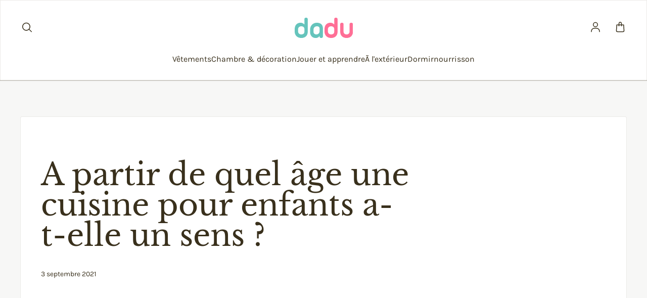

--- FILE ---
content_type: text/html; charset=utf-8
request_url: https://dadu.ch/fr/blogs/holzspielsachen-langlebig-robust/ab-welchem-alter-ist-eine-kinderkuche-sinnvoll
body_size: 30894
content:
<!doctype html>
<html class='no-js' lang='fr' dir='ltr'>
  <head>
    <meta charset='utf-8'>
    <meta http-equiv='X-UA-Compatible' content='IE=edge'>
    <meta name='viewport' content='width=device-width,initial-scale=1'>
    <meta name='theme-color' content='#FFFFFF'><link rel='icon' type='image/png' href='//dadu.ch/cdn/shop/files/dadu.svg?crop=center&height=32&v=1676479991&width=32'><link rel='preconnect' href='https://cdn.shopify.com'><link rel='preconnect' href='https://fonts.shopifycdn.com' crossorigin><title>A partir de quel âge une cuisine pour enfants a-t-elle un sens ?
 &ndash; dadu.ch</title>

    
      <meta name='description' content='Les cuisines pour enfants prennent tout leur sens dès que votre enfant peut se tenir debout et marcher librement. A partir de ce moment, votre enfant peut profiter pleinement de la cuisine et &quot;couper&quot; quelque chose de la cuisinière à l&#39;évier, à table et de nouveau à ses casseroles.'>
    

    

<meta property='og:site_name' content='dadu.ch'>
<meta property='og:url' content='https://dadu.ch/fr/blogs/holzspielsachen-langlebig-robust/ab-welchem-alter-ist-eine-kinderkuche-sinnvoll'>
<meta property='og:title' content='A partir de quel âge une cuisine pour enfants a-t-elle un sens ?'>
<meta property='og:type' content='article'>
<meta property='og:description' content='Les cuisines pour enfants prennent tout leur sens dès que votre enfant peut se tenir debout et marcher librement. A partir de ce moment, votre enfant peut profiter pleinement de la cuisine et &quot;couper&quot; quelque chose de la cuisinière à l&#39;évier, à table et de nouveau à ses casseroles.'><meta name='twitter:card' content='summary_large_image'>
<meta name='twitter:title' content='A partir de quel âge une cuisine pour enfants a-t-elle un sens ?'>
<meta name='twitter:description' content='Les cuisines pour enfants prennent tout leur sens dès que votre enfant peut se tenir debout et marcher librement. A partir de ce moment, votre enfant peut profiter pleinement de la cuisine et &quot;couper&quot; quelque chose de la cuisinière à l&#39;évier, à table et de nouveau à ses casseroles.'>


    <link rel='preload' as='script' href='//dadu.ch/cdn/shop/t/28/assets/theme.js?v=177490009834068920181744401389'>
    <link rel='preload' as='style' href='//dadu.ch/cdn/shop/t/28/assets/theme.css?v=25719192254507014341744401389'>

    <style data-shopify>@font-face {
  font-family: "Libre Baskerville";
  font-weight: 400;
  font-style: normal;
  font-display: swap;
  src: url("//dadu.ch/cdn/fonts/libre_baskerville/librebaskerville_n4.2ec9ee517e3ce28d5f1e6c6e75efd8a97e59c189.woff2") format("woff2"),
       url("//dadu.ch/cdn/fonts/libre_baskerville/librebaskerville_n4.323789551b85098885c8eccedfb1bd8f25f56007.woff") format("woff");
}

  @font-face {
  font-family: Karla;
  font-weight: 400;
  font-style: normal;
  font-display: swap;
  src: url("//dadu.ch/cdn/fonts/karla/karla_n4.40497e07df527e6a50e58fb17ef1950c72f3e32c.woff2") format("woff2"),
       url("//dadu.ch/cdn/fonts/karla/karla_n4.e9f6f9de321061073c6bfe03c28976ba8ce6ee18.woff") format("woff");
}


  :root {
    
    --font-h-family: "Libre Baskerville", serif;
    --font-h-style: normal;
    --font-h-weight: 400;
    --font-h-base-size: 20;
    --font-h-letter-spacing: 0;
    --font-h-line-height: 1;

    
    --font-b-family: Karla, sans-serif;
    --font-b-style: normal;
    --font-b-weight: 400;
    --font-b-base-size: 0;
    --font-b-letter-spacing: 0;
    --font-b-line-height: 1.5;

    
    --color-default-text: 57, 48, 28;
    --color-default-background: 255, 255, 255;
    --color-accent-1: 134, 108, 84;
    --color-accent-2: 244, 240, 236;
    --color-accent-3: 232, 105, 95;
    --color-soft-background-opacity: 0.04;
    --color-soft-background: var(--color-default-text), var(--color-soft-background-opacity);
    --color-overlay: 57, 48, 28;
    --color-overlay-opacity: 0.5;
    --color-gradient-text: linear-gradient(90deg, rgba(62, 53, 31, 1) 4%, rgba(43, 35, 17, 1) 99%);
    --color-gradient-background: #FFFFFF;
    --color-gradient-accent-1: linear-gradient(90deg, rgba(148, 120, 94, 1), rgba(121, 97, 75, 1) 99%);
    --color-gradient-accent-2: #F4F0EC;
    --color-gradient-accent-3: #E8695F;
    --color-pswp-background: #FFFFFF;

    
    --container-width: 1600px;
    --container-gutter: 16px;
    --container-gap: 6px;--header-transparent-buffer: calc(var(--header-height) * var(--enable-transparent-header));
--radius: 4px;
--button-radius: 0px;
    --button-outline-opacity: 0%;
    --button-outline-blur: 7px;

    
    --animations-multiple: 3;

    
--card-badge-radius: 4px;
--sold-out-badge-foreground: 255, 255, 255;
      --sold-out-badge-background: 6, 28, 47;
    --section-height-x-small: 100px;
    --section-height-small: 232px;
    --section-height-medium: 364px;
    --section-height-large: 496px;
    --section-height-x-large: 628px;
    --vertical-spacer: 40px;

    --form-input-height: 50px;

    --box-shadow: rgba(0, 0, 0, 0.16) 0px 3px 6px, rgba(0, 0, 0, 0.23) 0px 3px 6px;
  }

  @media (min-width: 751px) {
    :root {
      --container-gutter: 40px;
      --container-gap: 10px;

      --section-height-x-small: 160px;
      --section-height-small: 275px;
      --section-height-medium: 390px;
      --section-height-large: 505px;
      --section-height-x-large: 620px;

      --vertical-spacer: 50px;
    }
  }

  @media (min-width: 991px) {
    :root {
      --section-height-x-small: 230px;
      --section-height-small: 410px;
      --section-height-medium: 590px;
      --section-height-large: 770px;
      --section-height-x-large: 950px;

      --vertical-spacer: 70px;
    }
  }

  
</style>
    <script>
  window.LoessTheme = {
    animations: {
      multiplier: 3
    },

    cartStrings: {
      addToCart: `Ajouter au panier`,
      soldOut: `Épuisé`,
      unavailable: `Non disponible`,
      error: `There was an error while updating your cart. Please try again.`,
      quantityError: `You can only add {quantity} of this item to your cart.`
    },

    routes: {
      cart_add_url: '/fr/cart/add',
      cart_change_url: '/fr/cart/change',
      cart_update_url: '/fr/cart/update',
      cart_url: '/fr/cart',
      product_recommendations_url: '/fr/recommendations/products'
    },

    scripts: {
      QRCode: `//dadu.ch/cdn/shopifycloud/storefront/assets/themes_support/vendor/qrcode-3f2b403b.js`
    },

    strings: {
      copiedToClipboard: "Le lien a été copié dans le presse-papier",
      shippingCalculatorError: "Une ou plusieurs erreurs se sont produites lors de la récupération des tarifs d\u0026#39;expédition :",
      shippingCalculatorMultipleResults: "Il existe plusieurs tarifs d\u0026#39;expédition pour votre adresse :",
      shippingCalculatorNoResults: "Désolé, nous ne livrons pas à votre adresse.",
      shippingCalculatorOneResult: "Il y a un tarif d\u0026#39;expédition pour votre adresse :"
    },

    styles: {
      modelViewerUiStyles: 'https://cdn.shopify.com/shopifycloud/model-viewer-ui/assets/v1.0/model-viewer-ui.css'
    }
  };
</script>


    <link href="//dadu.ch/cdn/shop/t/28/assets/theme.css?v=25719192254507014341744401389" rel="stylesheet" type="text/css" media="all" />
<link rel='preload' as='font' href='//dadu.ch/cdn/fonts/libre_baskerville/librebaskerville_n4.2ec9ee517e3ce28d5f1e6c6e75efd8a97e59c189.woff2' type='font/woff2' crossorigin><link rel='preload' as='font' href='//dadu.ch/cdn/fonts/karla/karla_n4.40497e07df527e6a50e58fb17ef1950c72f3e32c.woff2' type='font/woff2' crossorigin><script>
      if ('noModule' in HTMLScriptElement.prototype) {
        document.documentElement.className = document.documentElement.className.replace('no-js', 'js');
      }
    </script>

    <script>window.performance && window.performance.mark && window.performance.mark('shopify.content_for_header.start');</script><meta name="google-site-verification" content="4akYtMzlQS0oM-PkuotqQ4hpyVyqEiLfXZdUuAoAZLw">
<meta id="shopify-digital-wallet" name="shopify-digital-wallet" content="/4475682885/digital_wallets/dialog">
<meta name="shopify-checkout-api-token" content="93cd617f8f71edcf2df06296c5ed7b69">
<meta id="in-context-paypal-metadata" data-shop-id="4475682885" data-venmo-supported="false" data-environment="production" data-locale="fr_FR" data-paypal-v4="true" data-currency="CHF">
<link rel="alternate" type="application/atom+xml" title="Feed" href="/fr/blogs/holzspielsachen-langlebig-robust.atom" />
<link rel="alternate" hreflang="x-default" href="https://dadu.ch/blogs/holzspielsachen-langlebig-robust/ab-welchem-alter-ist-eine-kinderkuche-sinnvoll">
<link rel="alternate" hreflang="fr" href="https://dadu.ch/fr/blogs/holzspielsachen-langlebig-robust/ab-welchem-alter-ist-eine-kinderkuche-sinnvoll">
<script async="async" src="/checkouts/internal/preloads.js?locale=fr-CH"></script>
<link rel="preconnect" href="https://shop.app" crossorigin="anonymous">
<script async="async" src="https://shop.app/checkouts/internal/preloads.js?locale=fr-CH&shop_id=4475682885" crossorigin="anonymous"></script>
<script id="apple-pay-shop-capabilities" type="application/json">{"shopId":4475682885,"countryCode":"CH","currencyCode":"CHF","merchantCapabilities":["supports3DS"],"merchantId":"gid:\/\/shopify\/Shop\/4475682885","merchantName":"dadu.ch","requiredBillingContactFields":["postalAddress","email"],"requiredShippingContactFields":["postalAddress","email"],"shippingType":"shipping","supportedNetworks":["visa","masterCard"],"total":{"type":"pending","label":"dadu.ch","amount":"1.00"},"shopifyPaymentsEnabled":true,"supportsSubscriptions":true}</script>
<script id="shopify-features" type="application/json">{"accessToken":"93cd617f8f71edcf2df06296c5ed7b69","betas":["rich-media-storefront-analytics"],"domain":"dadu.ch","predictiveSearch":true,"shopId":4475682885,"locale":"fr"}</script>
<script>var Shopify = Shopify || {};
Shopify.shop = "dadu-ch.myshopify.com";
Shopify.locale = "fr";
Shopify.currency = {"active":"CHF","rate":"1.0"};
Shopify.country = "CH";
Shopify.theme = {"name":"Aktualisierte Kopie von Upscale","id":178226102650,"schema_name":"Upscale","schema_version":"3.3.1","theme_store_id":1754,"role":"main"};
Shopify.theme.handle = "null";
Shopify.theme.style = {"id":null,"handle":null};
Shopify.cdnHost = "dadu.ch/cdn";
Shopify.routes = Shopify.routes || {};
Shopify.routes.root = "/fr/";</script>
<script type="module">!function(o){(o.Shopify=o.Shopify||{}).modules=!0}(window);</script>
<script>!function(o){function n(){var o=[];function n(){o.push(Array.prototype.slice.apply(arguments))}return n.q=o,n}var t=o.Shopify=o.Shopify||{};t.loadFeatures=n(),t.autoloadFeatures=n()}(window);</script>
<script>
  window.ShopifyPay = window.ShopifyPay || {};
  window.ShopifyPay.apiHost = "shop.app\/pay";
  window.ShopifyPay.redirectState = null;
</script>
<script id="shop-js-analytics" type="application/json">{"pageType":"article"}</script>
<script defer="defer" async type="module" src="//dadu.ch/cdn/shopifycloud/shop-js/modules/v2/client.init-shop-cart-sync_D53yOFxz.fr.esm.js"></script>
<script defer="defer" async type="module" src="//dadu.ch/cdn/shopifycloud/shop-js/modules/v2/chunk.common_OlNb1LrD.esm.js"></script>
<script type="module">
  await import("//dadu.ch/cdn/shopifycloud/shop-js/modules/v2/client.init-shop-cart-sync_D53yOFxz.fr.esm.js");
await import("//dadu.ch/cdn/shopifycloud/shop-js/modules/v2/chunk.common_OlNb1LrD.esm.js");

  window.Shopify.SignInWithShop?.initShopCartSync?.({"fedCMEnabled":true,"windoidEnabled":true});

</script>
<script>
  window.Shopify = window.Shopify || {};
  if (!window.Shopify.featureAssets) window.Shopify.featureAssets = {};
  window.Shopify.featureAssets['shop-js'] = {"shop-cart-sync":["modules/v2/client.shop-cart-sync_9s2s4peO.fr.esm.js","modules/v2/chunk.common_OlNb1LrD.esm.js"],"init-fed-cm":["modules/v2/client.init-fed-cm_3aQ5XN-H.fr.esm.js","modules/v2/chunk.common_OlNb1LrD.esm.js"],"shop-button":["modules/v2/client.shop-button_1XNfoHMe.fr.esm.js","modules/v2/chunk.common_OlNb1LrD.esm.js"],"shop-toast-manager":["modules/v2/client.shop-toast-manager_DwFjCuwV.fr.esm.js","modules/v2/chunk.common_OlNb1LrD.esm.js"],"init-windoid":["modules/v2/client.init-windoid_DyanP_bO.fr.esm.js","modules/v2/chunk.common_OlNb1LrD.esm.js"],"init-shop-email-lookup-coordinator":["modules/v2/client.init-shop-email-lookup-coordinator_CkkIe3et.fr.esm.js","modules/v2/chunk.common_OlNb1LrD.esm.js"],"shop-cash-offers":["modules/v2/client.shop-cash-offers_BH02bMhF.fr.esm.js","modules/v2/chunk.common_OlNb1LrD.esm.js","modules/v2/chunk.modal_DWvqRQ7T.esm.js"],"avatar":["modules/v2/client.avatar_BTnouDA3.fr.esm.js"],"init-shop-cart-sync":["modules/v2/client.init-shop-cart-sync_D53yOFxz.fr.esm.js","modules/v2/chunk.common_OlNb1LrD.esm.js"],"init-customer-accounts-sign-up":["modules/v2/client.init-customer-accounts-sign-up_DZhziv5q.fr.esm.js","modules/v2/client.shop-login-button_sKcs-Gni.fr.esm.js","modules/v2/chunk.common_OlNb1LrD.esm.js","modules/v2/chunk.modal_DWvqRQ7T.esm.js"],"pay-button":["modules/v2/client.pay-button_30tlKVQu.fr.esm.js","modules/v2/chunk.common_OlNb1LrD.esm.js"],"init-shop-for-new-customer-accounts":["modules/v2/client.init-shop-for-new-customer-accounts_DprS7ciO.fr.esm.js","modules/v2/client.shop-login-button_sKcs-Gni.fr.esm.js","modules/v2/chunk.common_OlNb1LrD.esm.js","modules/v2/chunk.modal_DWvqRQ7T.esm.js"],"init-customer-accounts":["modules/v2/client.init-customer-accounts_BfaLhlQD.fr.esm.js","modules/v2/client.shop-login-button_sKcs-Gni.fr.esm.js","modules/v2/chunk.common_OlNb1LrD.esm.js","modules/v2/chunk.modal_DWvqRQ7T.esm.js"],"shop-login-button":["modules/v2/client.shop-login-button_sKcs-Gni.fr.esm.js","modules/v2/chunk.common_OlNb1LrD.esm.js","modules/v2/chunk.modal_DWvqRQ7T.esm.js"],"shop-follow-button":["modules/v2/client.shop-follow-button_BbMaedJD.fr.esm.js","modules/v2/chunk.common_OlNb1LrD.esm.js","modules/v2/chunk.modal_DWvqRQ7T.esm.js"],"lead-capture":["modules/v2/client.lead-capture_BPNTM8xO.fr.esm.js","modules/v2/chunk.common_OlNb1LrD.esm.js","modules/v2/chunk.modal_DWvqRQ7T.esm.js"],"checkout-modal":["modules/v2/client.checkout-modal_DP1XxtnB.fr.esm.js","modules/v2/chunk.common_OlNb1LrD.esm.js","modules/v2/chunk.modal_DWvqRQ7T.esm.js"],"shop-login":["modules/v2/client.shop-login_Daq45n3j.fr.esm.js","modules/v2/chunk.common_OlNb1LrD.esm.js","modules/v2/chunk.modal_DWvqRQ7T.esm.js"],"payment-terms":["modules/v2/client.payment-terms_cqKTpc1T.fr.esm.js","modules/v2/chunk.common_OlNb1LrD.esm.js","modules/v2/chunk.modal_DWvqRQ7T.esm.js"]};
</script>
<script>(function() {
  var isLoaded = false;
  function asyncLoad() {
    if (isLoaded) return;
    isLoaded = true;
    var urls = ["https:\/\/chimpstatic.com\/mcjs-connected\/js\/users\/a97e943b4cde6e236ab572609\/5fd17f12f5c3259b330290eca.js?shop=dadu-ch.myshopify.com"];
    for (var i = 0; i < urls.length; i++) {
      var s = document.createElement('script');
      s.type = 'text/javascript';
      s.async = true;
      s.src = urls[i];
      var x = document.getElementsByTagName('script')[0];
      x.parentNode.insertBefore(s, x);
    }
  };
  if(window.attachEvent) {
    window.attachEvent('onload', asyncLoad);
  } else {
    window.addEventListener('load', asyncLoad, false);
  }
})();</script>
<script id="__st">var __st={"a":4475682885,"offset":3600,"reqid":"98e2f385-442b-4927-8ef2-c747eb41bd11-1762496304","pageurl":"dadu.ch\/fr\/blogs\/holzspielsachen-langlebig-robust\/ab-welchem-alter-ist-eine-kinderkuche-sinnvoll","s":"articles-555990057020","u":"d537c8c6ee42","p":"article","rtyp":"article","rid":555990057020};</script>
<script>window.ShopifyPaypalV4VisibilityTracking = true;</script>
<script id="captcha-bootstrap">!function(){'use strict';const t='contact',e='account',n='new_comment',o=[[t,t],['blogs',n],['comments',n],[t,'customer']],c=[[e,'customer_login'],[e,'guest_login'],[e,'recover_customer_password'],[e,'create_customer']],r=t=>t.map((([t,e])=>`form[action*='/${t}']:not([data-nocaptcha='true']) input[name='form_type'][value='${e}']`)).join(','),a=t=>()=>t?[...document.querySelectorAll(t)].map((t=>t.form)):[];function s(){const t=[...o],e=r(t);return a(e)}const i='password',u='form_key',d=['recaptcha-v3-token','g-recaptcha-response','h-captcha-response',i],f=()=>{try{return window.sessionStorage}catch{return}},m='__shopify_v',_=t=>t.elements[u];function p(t,e,n=!1){try{const o=window.sessionStorage,c=JSON.parse(o.getItem(e)),{data:r}=function(t){const{data:e,action:n}=t;return t[m]||n?{data:e,action:n}:{data:t,action:n}}(c);for(const[e,n]of Object.entries(r))t.elements[e]&&(t.elements[e].value=n);n&&o.removeItem(e)}catch(o){console.error('form repopulation failed',{error:o})}}const l='form_type',E='cptcha';function T(t){t.dataset[E]=!0}const w=window,h=w.document,L='Shopify',v='ce_forms',y='captcha';let A=!1;((t,e)=>{const n=(g='f06e6c50-85a8-45c8-87d0-21a2b65856fe',I='https://cdn.shopify.com/shopifycloud/storefront-forms-hcaptcha/ce_storefront_forms_captcha_hcaptcha.v1.5.2.iife.js',D={infoText:'Protégé par hCaptcha',privacyText:'Confidentialité',termsText:'Conditions'},(t,e,n)=>{const o=w[L][v],c=o.bindForm;if(c)return c(t,g,e,D).then(n);var r;o.q.push([[t,g,e,D],n]),r=I,A||(h.body.append(Object.assign(h.createElement('script'),{id:'captcha-provider',async:!0,src:r})),A=!0)});var g,I,D;w[L]=w[L]||{},w[L][v]=w[L][v]||{},w[L][v].q=[],w[L][y]=w[L][y]||{},w[L][y].protect=function(t,e){n(t,void 0,e),T(t)},Object.freeze(w[L][y]),function(t,e,n,w,h,L){const[v,y,A,g]=function(t,e,n){const i=e?o:[],u=t?c:[],d=[...i,...u],f=r(d),m=r(i),_=r(d.filter((([t,e])=>n.includes(e))));return[a(f),a(m),a(_),s()]}(w,h,L),I=t=>{const e=t.target;return e instanceof HTMLFormElement?e:e&&e.form},D=t=>v().includes(t);t.addEventListener('submit',(t=>{const e=I(t);if(!e)return;const n=D(e)&&!e.dataset.hcaptchaBound&&!e.dataset.recaptchaBound,o=_(e),c=g().includes(e)&&(!o||!o.value);(n||c)&&t.preventDefault(),c&&!n&&(function(t){try{if(!f())return;!function(t){const e=f();if(!e)return;const n=_(t);if(!n)return;const o=n.value;o&&e.removeItem(o)}(t);const e=Array.from(Array(32),(()=>Math.random().toString(36)[2])).join('');!function(t,e){_(t)||t.append(Object.assign(document.createElement('input'),{type:'hidden',name:u})),t.elements[u].value=e}(t,e),function(t,e){const n=f();if(!n)return;const o=[...t.querySelectorAll(`input[type='${i}']`)].map((({name:t})=>t)),c=[...d,...o],r={};for(const[a,s]of new FormData(t).entries())c.includes(a)||(r[a]=s);n.setItem(e,JSON.stringify({[m]:1,action:t.action,data:r}))}(t,e)}catch(e){console.error('failed to persist form',e)}}(e),e.submit())}));const S=(t,e)=>{t&&!t.dataset[E]&&(n(t,e.some((e=>e===t))),T(t))};for(const o of['focusin','change'])t.addEventListener(o,(t=>{const e=I(t);D(e)&&S(e,y())}));const B=e.get('form_key'),M=e.get(l),P=B&&M;t.addEventListener('DOMContentLoaded',(()=>{const t=y();if(P)for(const e of t)e.elements[l].value===M&&p(e,B);[...new Set([...A(),...v().filter((t=>'true'===t.dataset.shopifyCaptcha))])].forEach((e=>S(e,t)))}))}(h,new URLSearchParams(w.location.search),n,t,e,['guest_login'])})(!0,!0)}();</script>
<script integrity="sha256-52AcMU7V7pcBOXWImdc/TAGTFKeNjmkeM1Pvks/DTgc=" data-source-attribution="shopify.loadfeatures" defer="defer" src="//dadu.ch/cdn/shopifycloud/storefront/assets/storefront/load_feature-81c60534.js" crossorigin="anonymous"></script>
<script crossorigin="anonymous" defer="defer" src="//dadu.ch/cdn/shopifycloud/storefront/assets/shopify_pay/storefront-65b4c6d7.js?v=20250812"></script>
<script data-source-attribution="shopify.dynamic_checkout.dynamic.init">var Shopify=Shopify||{};Shopify.PaymentButton=Shopify.PaymentButton||{isStorefrontPortableWallets:!0,init:function(){window.Shopify.PaymentButton.init=function(){};var t=document.createElement("script");t.src="https://dadu.ch/cdn/shopifycloud/portable-wallets/latest/portable-wallets.fr.js",t.type="module",document.head.appendChild(t)}};
</script>
<script data-source-attribution="shopify.dynamic_checkout.buyer_consent">
  function portableWalletsHideBuyerConsent(e){var t=document.getElementById("shopify-buyer-consent"),n=document.getElementById("shopify-subscription-policy-button");t&&n&&(t.classList.add("hidden"),t.setAttribute("aria-hidden","true"),n.removeEventListener("click",e))}function portableWalletsShowBuyerConsent(e){var t=document.getElementById("shopify-buyer-consent"),n=document.getElementById("shopify-subscription-policy-button");t&&n&&(t.classList.remove("hidden"),t.removeAttribute("aria-hidden"),n.addEventListener("click",e))}window.Shopify?.PaymentButton&&(window.Shopify.PaymentButton.hideBuyerConsent=portableWalletsHideBuyerConsent,window.Shopify.PaymentButton.showBuyerConsent=portableWalletsShowBuyerConsent);
</script>
<script data-source-attribution="shopify.dynamic_checkout.cart.bootstrap">document.addEventListener("DOMContentLoaded",(function(){function t(){return document.querySelector("shopify-accelerated-checkout-cart, shopify-accelerated-checkout")}if(t())Shopify.PaymentButton.init();else{new MutationObserver((function(e,n){t()&&(Shopify.PaymentButton.init(),n.disconnect())})).observe(document.body,{childList:!0,subtree:!0})}}));
</script>
<link id="shopify-accelerated-checkout-styles" rel="stylesheet" media="screen" href="https://dadu.ch/cdn/shopifycloud/portable-wallets/latest/accelerated-checkout-backwards-compat.css" crossorigin="anonymous">
<style id="shopify-accelerated-checkout-cart">
        #shopify-buyer-consent {
  margin-top: 1em;
  display: inline-block;
  width: 100%;
}

#shopify-buyer-consent.hidden {
  display: none;
}

#shopify-subscription-policy-button {
  background: none;
  border: none;
  padding: 0;
  text-decoration: underline;
  font-size: inherit;
  cursor: pointer;
}

#shopify-subscription-policy-button::before {
  box-shadow: none;
}

      </style>

<script>window.performance && window.performance.mark && window.performance.mark('shopify.content_for_header.end');</script>
  <!-- BEGIN app block: shopify://apps/foxkit-sales-boost/blocks/foxkit-theme-helper/13f41957-6b79-47c1-99a2-e52431f06fff -->
<style data-shopify>
  
  :root {
  	--foxkit-border-radius-btn: 4px;
  	--foxkit-height-btn: 45px;
  	--foxkit-btn-primary-bg: #212121;
  	--foxkit-btn-primary-text: #FFFFFF;
  	--foxkit-btn-primary-hover-bg: #000000;
  	--foxkit-btn-primary-hover-text: #FFFFFF;
  	--foxkit-btn-secondary-bg: #FFFFFF;
  	--foxkit-btn-secondary-text: #000000;
  	--foxkit-btn-secondary-hover-bg: #000000;
  	--foxkit-btn-secondary-hover-text: #FFFFFF;
  	--foxkit-text-color: #666666;
  	--foxkit-heading-text-color: #000000;
  	--foxkit-prices-color: #000000;
  	--foxkit-badge-color: #DA3F3F;
  	--foxkit-border-color: #ebebeb;
  }
  
  .foxkit-critical-hidden {
  	display: none !important;
  }
</style>
<script>
   var ShopifyRootUrl = "\/fr";
   var _useRootBaseUrl = null
   window.FoxKitThemeHelperEnabled = true;
   window.FoxKitPlugins = window.FoxKitPlugins || {}
   window.FoxKitStrings = window.FoxKitStrings || {}
   window.FoxKitAssets = window.FoxKitAssets || {}
   window.FoxKitModules = window.FoxKitModules || {}
   window.FoxKitSettings = {
     discountPrefix: "FX",
     showWaterMark: null,
     multipleLanguages: null,
     primaryLocale: false,
     combineWithProductDiscounts: true,
     enableAjaxAtc: true,
     discountApplyBy: "shopify_functions",
     foxKitBaseUrl: "foxkit.app",
     shopDomain: "https:\/\/dadu.ch",
     baseUrl: _useRootBaseUrl ? "/" : ShopifyRootUrl.endsWith('/') ? ShopifyRootUrl : ShopifyRootUrl + '/',
     currencyCode: "CHF",
     moneyFormat: !!window.MinimogTheme ? window.MinimogSettings.money_format : "CHF {{amount}}",
     moneyWithCurrencyFormat: "CHF {{amount}}",
     template: "article",
     templateName: "article",
     optimizePerformance: false,routes: {
       root: "\/fr",
       cart: "\/fr\/cart",
       cart_add_url: '/fr/cart/add',
       cart_change_url: '/fr/cart/change',
       cart_update_url: '/fr/cart/update'
     },
     dateNow: "2025\/11\/07  7:18:00+0100 (CET)",
     isMinimogTheme: !!window.MinimogTheme,
     designMode: false,
     pageType: "article",
     pageUrl: "\/fr\/blogs\/holzspielsachen-langlebig-robust\/ab-welchem-alter-ist-eine-kinderkuche-sinnvoll",
     selectors: null
   };

  FoxKitStrings = {"de":{"date_format":"MM\/dd\/yyyy","discount_summary":"You will get \u003cstrong\u003e{discount_value} OFF\u003c\/strong\u003e on each product","discount_title":"SPECIAL OFFER","free":"FREE","add_button":"Add","add_to_cart_button":"Add to cart","added_button":"Added","bundle_button":"Add selected item(s)","bundle_select":"Select","bundle_selected":"Selected","bundle_total":"Total price","bundle_saved":"Saved","bundle_this_item":"This item","bundle_warning":"Add at least 1 item to build your bundle","bundle_items_added":"The products in the bundle are added to the cart.","qty_discount_title":"{item_count} item(s) get {discount_value} OFF","qty_discount_note":"on each product","prepurchase_title":"Frequently bought with \"{product_title}\"","prepurchase_added":"You just added","incart_title":"Customers also bought with \"{product_title}\"","sizechart_button":"Size chart","field_name":"Enter your name","field_email":"Enter your email","field_birthday":"Date of birth","discount_noti":"* Discount will be calculated and applied at checkout","fox_discount_noti":"* You are entitled to 1 discount offer of \u003cspan\u003e{price}\u003c\/span\u003e (\u003cspan\u003e{discount_title}\u003c\/span\u003e). This offer \u003cb\u003ecan't be combined\u003c\/b\u003e with any other discount you add here!","bis_open":"Notify me when available","bis_heading":"Back in stock alert 📬","bis_desc":"We will send you a notification as soon as this product is available again.","bis_submit":"Notify me","bis_email":"Your email","bis_name":"Your name","bis_phone":"Your phone number","bis_note":"Your note","bis_signup":"Email me with news and offers","bis_thankyou":"Thank you! We'll send you an email when this product is available!","preorder_discount_title":"🎁 Preorder now to get \u003cstrong\u003e{discount_value} OFF\u003c\/strong\u003e","preorder_shipping_note":"🚚 Item will be delivered on or before \u003cstrong\u003e{eta}\u003c\/strong\u003e","preorder_button":"Pre-order","preorder_badge":"Pre-Order","preorder_end_note":"🔥 Preorder will end at \u003cstrong\u003e{end_time}\u003c\/strong\u003e","required_fields":"Please fill all the required fields(*) before Add to cart!","view_cart":"View cart","shipping_label":"Shipping","item_added_to_cart":"{product_title} is added to cart!","email_used":"Email has already been used!","copy_button":"Copy","copied_button":"Copied"}};

  FoxKitAssets = {
    sizechart: "https:\/\/cdn.shopify.com\/extensions\/019a4277-6636-7dd2-8e99-ddc137f7851b\/foxkit-extensions-445\/assets\/size-chart.js",
    preorder: "https:\/\/cdn.shopify.com\/extensions\/019a4277-6636-7dd2-8e99-ddc137f7851b\/foxkit-extensions-445\/assets\/preorder.js",
    preorderBadge: "https:\/\/cdn.shopify.com\/extensions\/019a4277-6636-7dd2-8e99-ddc137f7851b\/foxkit-extensions-445\/assets\/preorder-badge.js",
    prePurchase: "https:\/\/cdn.shopify.com\/extensions\/019a4277-6636-7dd2-8e99-ddc137f7851b\/foxkit-extensions-445\/assets\/pre-purchase.js",
    prePurchaseStyle: "https:\/\/cdn.shopify.com\/extensions\/019a4277-6636-7dd2-8e99-ddc137f7851b\/foxkit-extensions-445\/assets\/pre-purchase.css",
    inCart: "https:\/\/cdn.shopify.com\/extensions\/019a4277-6636-7dd2-8e99-ddc137f7851b\/foxkit-extensions-445\/assets\/incart.js",
    inCartStyle: "https:\/\/cdn.shopify.com\/extensions\/019a4277-6636-7dd2-8e99-ddc137f7851b\/foxkit-extensions-445\/assets\/incart.css",
    productCountdown: "https:\/\/cdn.shopify.com\/extensions\/019a4277-6636-7dd2-8e99-ddc137f7851b\/foxkit-extensions-445\/assets\/product-countdown.css"
  }
  FoxKitPlugins.popUpLock = false
  FoxKitPlugins.luckyWheelLock = false

  
  
    FoxKitPlugins.Countdown = Object.values({}).filter(entry => entry.active).map(entry => ({...(entry || {}), locales: !FoxKitSettings.primaryLocale && entry?.locales?.[Shopify.locale]}))
    FoxKitPlugins.PreOrder = Object.values({"62f78fbff39811ed218ae637":{"discount":{"value":10,"type":"PERCENTAGE"},"applies_to":"","target_products":[],"deleted":false,"locked":true,"shipping_date_choice":"NONE","target_variants":[],"enable_all_variants":true,"inventory_reserve":"ON_SALE","fulfillment_trigger":"ASAP","_id":"62f78fbff39811ed218ae637","active":true,"title":"House of Jamie Wickeltasche Oatmeal Teddy","target_product":"gid:\/\/shopify\/Product\/6989930627132","active_discount":true,"start_time":"2022-08-13T11:48:03.152Z","end_time":"2022-08-20T11:48:03.000Z","eta":"2022-08-24T11:48:03.000Z","set_end_time":true,"show_eta":true,"shop":"dadu-ch.myshopify.com","createdAt":"2022-08-13T11:49:19.447Z","updatedAt":"2024-02-17T12:29:45.982Z","__v":0,"metafield_gid":"gid:\/\/shopify\/Metafield\/20609647312956"},"62f78fe6f39811ed218b2747":{"discount":{"value":10,"type":"PERCENTAGE"},"applies_to":"","target_products":[],"deleted":false,"locked":true,"shipping_date_choice":"NONE","target_variants":[],"enable_all_variants":true,"inventory_reserve":"ON_SALE","fulfillment_trigger":"ASAP","_id":"62f78fe6f39811ed218b2747","active":true,"title":"House of Jamie Beissring Bear Oatmeal Teddy","target_product":"gid:\/\/shopify\/Product\/6989907984444","active_discount":true,"start_time":"2022-08-13T11:48:03.152Z","end_time":"2022-08-20T11:48:03.000Z","eta":"2022-08-24T11:48:03.000Z","set_end_time":true,"show_eta":true,"shop":"dadu-ch.myshopify.com","createdAt":"2022-08-13T11:49:58.156Z","updatedAt":"2024-02-17T12:29:45.982Z","__v":0,"metafield_gid":"gid:\/\/shopify\/Metafield\/20609647345724"},"62f79001f39811ed218b566a":{"discount":{"value":10,"type":"PERCENTAGE"},"applies_to":"","target_products":[],"deleted":false,"locked":true,"shipping_date_choice":"NONE","target_variants":[],"enable_all_variants":true,"inventory_reserve":"ON_SALE","fulfillment_trigger":"ASAP","_id":"62f79001f39811ed218b566a","active":true,"title":"House of Jamie Windeletui Oatmeal Teddy","target_product":"gid:\/\/shopify\/Product\/6989925122108","active_discount":true,"start_time":"2022-08-13T11:48:03.152Z","end_time":"2022-08-20T11:48:03.000Z","eta":"2022-08-24T11:48:03.000Z","set_end_time":true,"show_eta":true,"shop":"dadu-ch.myshopify.com","createdAt":"2022-08-13T11:50:25.238Z","updatedAt":"2024-02-17T12:29:45.982Z","__v":0,"metafield_gid":"gid:\/\/shopify\/Metafield\/20609647411260"},"62f7901cf39811ed218b85e8":{"discount":{"value":10,"type":"PERCENTAGE"},"applies_to":"","target_products":[],"deleted":false,"locked":true,"shipping_date_choice":"NONE","target_variants":[],"enable_all_variants":true,"inventory_reserve":"ON_SALE","fulfillment_trigger":"ASAP","_id":"62f7901cf39811ed218b85e8","active":true,"title":"House of Jamie Wickeletui Oatmeal Teddy","target_product":"gid:\/\/shopify\/Product\/6989917880380","active_discount":true,"start_time":"2022-08-13T11:48:03.152Z","end_time":"2022-08-20T11:48:03.000Z","eta":"2022-08-24T11:48:03.000Z","set_end_time":true,"show_eta":true,"shop":"dadu-ch.myshopify.com","createdAt":"2022-08-13T11:50:52.734Z","updatedAt":"2024-02-17T12:29:45.982Z","__v":0,"metafield_gid":"gid:\/\/shopify\/Metafield\/20609648033852"},"62f7903af39811ed218bb6e1":{"discount":{"value":10,"type":"PERCENTAGE"},"applies_to":"","target_products":[],"deleted":false,"locked":true,"shipping_date_choice":"NONE","target_variants":[],"enable_all_variants":true,"inventory_reserve":"ON_SALE","fulfillment_trigger":"ASAP","_id":"62f7903af39811ed218bb6e1","active":true,"title":"House of Jamie Nuggikette Oatmeal Forest","target_product":"gid:\/\/shopify\/Product\/6989848281148","active_discount":true,"start_time":"2022-08-13T11:48:03.152Z","end_time":"2022-08-20T11:48:03.000Z","eta":"2022-08-24T11:48:03.000Z","set_end_time":true,"show_eta":true,"shop":"dadu-ch.myshopify.com","createdAt":"2022-08-13T11:51:22.140Z","updatedAt":"2024-02-17T12:29:45.982Z","__v":0,"metafield_gid":"gid:\/\/shopify\/Metafield\/20609558020156"},"62f79056f39811ed218be6aa":{"discount":{"value":10,"type":"PERCENTAGE"},"applies_to":"","target_products":[],"deleted":false,"locked":true,"shipping_date_choice":"NONE","target_variants":[],"enable_all_variants":true,"inventory_reserve":"ON_SALE","fulfillment_trigger":"ASAP","_id":"62f79056f39811ed218be6aa","active":true,"title":"House of Jamie Nuggikette Vintage Blue","target_product":"gid:\/\/shopify\/Product\/6989845430332","active_discount":true,"start_time":"2022-08-13T11:48:03.152Z","end_time":"2022-08-13T11:48:03.152Z","eta":"2022-08-20T11:48:03.000Z","set_end_time":true,"show_eta":true,"shop":"dadu-ch.myshopify.com","createdAt":"2022-08-13T11:51:50.630Z","updatedAt":"2024-02-17T12:29:45.982Z","__v":0,"metafield_gid":"gid:\/\/shopify\/Metafield\/20609557430332"},"62f7906ef39811ed218c0d42":{"discount":{"value":10,"type":"PERCENTAGE"},"applies_to":"","target_products":[],"deleted":false,"locked":true,"shipping_date_choice":"NONE","target_variants":[],"enable_all_variants":true,"inventory_reserve":"ON_SALE","fulfillment_trigger":"ASAP","_id":"62f7906ef39811ed218c0d42","active":true,"title":"House of Jamie Nuggikette Oatmeal Teddy","target_product":"gid:\/\/shopify\/Product\/6989840973884","active_discount":true,"start_time":"2022-08-13T11:48:03.152Z","end_time":"2022-08-20T11:48:03.000Z","eta":"2022-08-24T11:48:03.000Z","set_end_time":true,"show_eta":true,"shop":"dadu-ch.myshopify.com","createdAt":"2022-08-13T11:52:14.878Z","updatedAt":"2024-02-17T12:29:45.982Z","__v":0,"metafield_gid":"gid:\/\/shopify\/Metafield\/20609553596476"},"62f79090f39811ed218c45fc":{"discount":{"value":10,"type":"PERCENTAGE"},"applies_to":"","target_products":[],"deleted":false,"locked":true,"shipping_date_choice":"NONE","target_variants":[],"enable_all_variants":true,"inventory_reserve":"ON_SALE","fulfillment_trigger":"ASAP","_id":"62f79090f39811ed218c45fc","active":true,"title":"House of Jamie Nuggikette Snow Leopard","target_product":"gid:\/\/shopify\/Product\/6989818396732","active_discount":true,"start_time":"2022-08-13T11:48:03.152Z","end_time":"2022-08-20T11:48:03.000Z","eta":"2022-08-24T11:48:03.000Z","set_end_time":true,"show_eta":true,"shop":"dadu-ch.myshopify.com","createdAt":"2022-08-13T11:52:48.586Z","updatedAt":"2024-02-17T12:29:45.982Z","__v":0,"metafield_gid":"gid:\/\/shopify\/Metafield\/20609545666620"},"62f790aaf39811ed218c7209":{"discount":{"value":10,"type":"PERCENTAGE"},"applies_to":"","target_products":[],"deleted":false,"locked":true,"shipping_date_choice":"NONE","target_variants":[],"enable_all_variants":true,"inventory_reserve":"ON_SALE","fulfillment_trigger":"ASAP","_id":"62f790aaf39811ed218c7209","active":true,"title":"House of Jamie Beissring Rabbit Oatmeal Teddy","target_product":"gid:\/\/shopify\/Product\/6989902708796","active_discount":true,"start_time":"2022-08-13T11:48:03.152Z","end_time":"2022-08-20T11:48:03.000Z","eta":"2022-08-24T11:48:03.000Z","set_end_time":true,"show_eta":true,"shop":"dadu-ch.myshopify.com","createdAt":"2022-08-13T11:53:14.114Z","updatedAt":"2024-02-17T12:29:45.982Z","__v":0,"metafield_gid":"gid:\/\/shopify\/Metafield\/20609649147964"},"62f7c963f39811ed21f30695":{"discount":{"value":10,"type":"PERCENTAGE"},"applies_to":"","target_products":[],"deleted":false,"locked":true,"shipping_date_choice":"NONE","target_variants":[],"enable_all_variants":true,"inventory_reserve":"ON_SALE","fulfillment_trigger":"ASAP","_id":"62f7c963f39811ed21f30695","active":true,"title":"House of Jamie Faltenrock Cream \u0026 Lace","target_product":"gid:\/\/shopify\/Product\/6990162985020","active_discount":true,"start_time":"2022-08-13T11:48:03.152Z","end_time":"2022-08-20T11:48:03.000Z","eta":"2022-08-24T11:48:03.000Z","set_end_time":true,"show_eta":true,"shop":"dadu-ch.myshopify.com","createdAt":"2022-08-13T15:55:15.404Z","updatedAt":"2024-02-17T12:29:45.982Z","__v":0,"metafield_gid":"gid:\/\/shopify\/Metafield\/20609801945148"},"62f7c97ef39811ed21f3395c":{"discount":{"value":10,"type":"PERCENTAGE"},"applies_to":"","target_products":[],"deleted":false,"locked":true,"shipping_date_choice":"NONE","target_variants":[],"enable_all_variants":true,"inventory_reserve":"ON_SALE","fulfillment_trigger":"ASAP","_id":"62f7c97ef39811ed21f3395c","active":true,"title":"House of Jamie Lace Collar Tee langarm Cream \u0026 Lace","target_product":"gid:\/\/shopify\/Product\/6990162788412","active_discount":true,"start_time":"2022-08-13T11:48:03.152Z","end_time":"2022-08-20T11:48:03.000Z","eta":"2022-08-24T11:48:03.000Z","set_end_time":true,"show_eta":true,"shop":"dadu-ch.myshopify.com","createdAt":"2022-08-13T15:55:42.355Z","updatedAt":"2024-02-17T12:29:45.982Z","__v":0,"metafield_gid":"gid:\/\/shopify\/Metafield\/20609804009532"},"62f7c995f39811ed21f365b9":{"discount":{"value":10,"type":"PERCENTAGE"},"applies_to":"","target_products":[],"deleted":false,"locked":true,"shipping_date_choice":"NONE","target_variants":[],"enable_all_variants":true,"inventory_reserve":"ON_SALE","fulfillment_trigger":"ASAP","_id":"62f7c995f39811ed21f365b9","active":true,"title":"House of Jamie Bodysuit langarm Elderberry Pointelle","target_product":"gid:\/\/shopify\/Product\/6990163050556","active_discount":true,"start_time":"2022-08-13T11:48:03.152Z","end_time":"2022-08-20T11:48:03.000Z","eta":"2022-08-24T11:48:03.000Z","set_end_time":true,"show_eta":true,"shop":"dadu-ch.myshopify.com","createdAt":"2022-08-13T15:56:05.934Z","updatedAt":"2024-02-17T12:29:45.982Z","__v":0,"metafield_gid":"gid:\/\/shopify\/Metafield\/20609804173372"},"62f7c9adf39811ed21f39528":{"discount":{"value":10,"type":"PERCENTAGE"},"applies_to":"","target_products":[],"deleted":false,"locked":true,"shipping_date_choice":"NONE","target_variants":[],"enable_all_variants":true,"inventory_reserve":"ON_SALE","fulfillment_trigger":"ASAP","_id":"62f7c9adf39811ed21f39528","active":true,"title":"House of Jamie Baby Girls Latzhosen  Castle Rock","target_product":"gid:\/\/shopify\/Product\/6990163083324","active_discount":true,"start_time":"2022-08-13T11:48:03.152Z","end_time":"2022-08-20T11:48:03.000Z","eta":"2022-08-24T11:48:03.000Z","set_end_time":true,"show_eta":true,"shop":"dadu-ch.myshopify.com","createdAt":"2022-08-13T15:56:29.694Z","updatedAt":"2024-02-17T12:29:45.982Z","__v":0,"metafield_gid":"gid:\/\/shopify\/Metafield\/20609804304444"},"62f7c9c3f39811ed21f3c493":{"discount":{"value":10,"type":"PERCENTAGE"},"applies_to":"","target_products":[],"deleted":false,"locked":true,"shipping_date_choice":"NONE","target_variants":[],"enable_all_variants":true,"inventory_reserve":"ON_SALE","fulfillment_trigger":"ASAP","_id":"62f7c9c3f39811ed21f3c493","active":true,"title":"House of Jamie Plush Jumpsuit Oatmeal","target_product":"gid:\/\/shopify\/Product\/6990163279932","active_discount":true,"start_time":"2022-08-13T11:48:03.152Z","end_time":"2022-08-20T11:48:03.000Z","eta":"2022-08-24T11:48:03.000Z","set_end_time":true,"show_eta":true,"shop":"dadu-ch.myshopify.com","createdAt":"2022-08-13T15:56:51.360Z","updatedAt":"2024-02-17T12:29:45.982Z","__v":0,"metafield_gid":"gid:\/\/shopify\/Metafield\/20609804369980"},"62f7c9def39811ed21f3fd31":{"discount":{"value":10,"type":"PERCENTAGE"},"applies_to":"","target_products":[],"deleted":false,"locked":true,"shipping_date_choice":"NONE","target_variants":[],"enable_all_variants":true,"inventory_reserve":"ON_SALE","fulfillment_trigger":"ASAP","_id":"62f7c9def39811ed21f3fd31","active":true,"title":"House of Jamie Babydoll Collar Dress Plum Dala Horse","target_product":"gid:\/\/shopify\/Product\/6990163378236","active_discount":true,"start_time":"2022-08-13T11:48:03.152Z","end_time":"2022-08-20T11:48:03.000Z","eta":"2022-08-24T11:48:03.000Z","set_end_time":true,"show_eta":true,"shop":"dadu-ch.myshopify.com","createdAt":"2022-08-13T15:57:18.605Z","updatedAt":"2024-02-17T12:29:45.982Z","__v":0,"metafield_gid":"gid:\/\/shopify\/Metafield\/20609804763196"},"62f7c9f4f39811ed21f42792":{"discount":{"value":10,"type":"PERCENTAGE"},"applies_to":"","target_products":[],"deleted":false,"locked":true,"shipping_date_choice":"NONE","target_variants":[],"enable_all_variants":true,"inventory_reserve":"ON_SALE","fulfillment_trigger":"ASAP","_id":"62f7c9f4f39811ed21f42792","active":true,"title":"House of Jamie Rib Wrap Tee  Acorn","target_product":"gid:\/\/shopify\/Product\/6990163640380","active_discount":true,"start_time":"2022-08-13T11:48:03.152Z","end_time":"2022-08-20T11:48:03.000Z","eta":"2022-08-24T11:48:03.000Z","set_end_time":true,"show_eta":true,"shop":"dadu-ch.myshopify.com","createdAt":"2022-08-13T15:57:40.455Z","updatedAt":"2024-02-17T12:29:45.982Z","__v":0,"metafield_gid":"gid:\/\/shopify\/Metafield\/20609805025340"},"62f7ca0af39811ed21f451c8":{"discount":{"value":10,"type":"PERCENTAGE"},"applies_to":"","target_products":[],"deleted":false,"locked":true,"shipping_date_choice":"NONE","target_variants":[],"enable_all_variants":true,"inventory_reserve":"ON_SALE","fulfillment_trigger":"ASAP","_id":"62f7ca0af39811ed21f451c8","active":true,"title":"House of Jamie Rib Puff Shoulder Tee Plum Dala Horse","target_product":"gid:\/\/shopify\/Product\/6990163673148","active_discount":true,"start_time":"2022-08-13T11:48:03.152Z","end_time":"2022-08-20T11:48:03.000Z","eta":"2022-08-13T11:48:03.152Z","set_end_time":true,"show_eta":true,"shop":"dadu-ch.myshopify.com","createdAt":"2022-08-13T15:58:02.392Z","updatedAt":"2024-02-17T12:29:45.982Z","__v":0,"metafield_gid":"gid:\/\/shopify\/Metafield\/20609805287484"},"62f7ca21f39811ed21f47da5":{"discount":{"value":10,"type":"PERCENTAGE"},"applies_to":"","target_products":[],"deleted":false,"locked":true,"shipping_date_choice":"NONE","target_variants":[],"enable_all_variants":true,"inventory_reserve":"ON_SALE","fulfillment_trigger":"ASAP","_id":"62f7ca21f39811ed21f47da5","active":true,"title":"House of Jamie Hoodie Green Mountain","target_product":"gid:\/\/shopify\/Product\/6990163705916","active_discount":true,"start_time":"2022-08-13T11:48:03.152Z","end_time":"2022-08-20T11:48:03.000Z","eta":"2022-08-24T11:48:03.000Z","set_end_time":true,"show_eta":true,"shop":"dadu-ch.myshopify.com","createdAt":"2022-08-13T15:58:25.079Z","updatedAt":"2024-02-17T12:29:45.982Z","__v":0,"metafield_gid":"gid:\/\/shopify\/Metafield\/20609806336060"},"62f7ca3bf39811ed21f4b089":{"discount":{"value":10,"type":"PERCENTAGE"},"applies_to":"","target_products":[],"deleted":false,"locked":true,"shipping_date_choice":"NONE","target_variants":[],"enable_all_variants":true,"inventory_reserve":"ON_SALE","fulfillment_trigger":"ASAP","_id":"62f7ca3bf39811ed21f4b089","active":true,"title":"House of Jamie Sweatshirt Beige Terrazzo","target_product":"gid:\/\/shopify\/Product\/6990163935292","active_discount":true,"start_time":"2022-08-13T11:48:03.152Z","end_time":"2022-08-20T11:48:03.000Z","eta":"2022-08-24T11:48:03.000Z","set_end_time":true,"show_eta":true,"shop":"dadu-ch.myshopify.com","createdAt":"2022-08-13T15:58:51.157Z","updatedAt":"2024-02-17T12:29:45.982Z","__v":0,"metafield_gid":"gid:\/\/shopify\/Metafield\/20609806598204"},"62f7ca5ff39811ed21f4f95f":{"discount":{"value":10,"type":"PERCENTAGE"},"applies_to":"","target_products":[],"deleted":false,"locked":true,"shipping_date_choice":"NONE","target_variants":[],"enable_all_variants":true,"inventory_reserve":"ON_SALE","fulfillment_trigger":"ASAP","_id":"62f7ca5ff39811ed21f4f95f","active":true,"title":"House of Jamie Plush Hoodie Oatmeal","target_product":"gid:\/\/shopify\/Product\/6990164164668","active_discount":true,"start_time":"2022-08-13T11:48:03.152Z","end_time":"2022-08-20T11:48:03.000Z","eta":"2022-08-24T11:48:03.000Z","set_end_time":true,"show_eta":true,"shop":"dadu-ch.myshopify.com","createdAt":"2022-08-13T15:59:27.205Z","updatedAt":"2024-02-17T12:29:45.982Z","__v":0,"metafield_gid":"gid:\/\/shopify\/Metafield\/20609813020732"},"62f7ca77f39811ed21f527b9":{"discount":{"value":10,"type":"PERCENTAGE"},"applies_to":"","target_products":[],"deleted":false,"locked":true,"shipping_date_choice":"NONE","target_variants":[],"enable_all_variants":true,"inventory_reserve":"ON_SALE","fulfillment_trigger":"ASAP","_id":"62f7ca77f39811ed21f527b9","active":true,"title":"House of Jamie Plush Hoodie Elderberry","target_product":"gid:\/\/shopify\/Product\/6990164262972","active_discount":true,"start_time":"2022-08-13T11:48:03.152Z","end_time":"2022-08-20T11:48:03.000Z","eta":"2022-08-24T11:48:03.000Z","set_end_time":true,"show_eta":true,"shop":"dadu-ch.myshopify.com","createdAt":"2022-08-13T15:59:51.938Z","updatedAt":"2024-02-17T12:29:45.982Z","__v":0,"metafield_gid":"gid:\/\/shopify\/Metafield\/20609813151804"},"62f7ca91f39811ed21f55652":{"discount":{"value":10,"type":"PERCENTAGE"},"applies_to":"","target_products":[],"deleted":false,"locked":true,"shipping_date_choice":"NONE","target_variants":[],"enable_all_variants":true,"inventory_reserve":"ON_SALE","fulfillment_trigger":"ASAP","_id":"62f7ca91f39811ed21f55652","active":true,"title":"House of Jamie Plush Baby Hoodie Cardigan  Oatmeal","target_product":"gid:\/\/shopify\/Product\/6990164295740","active_discount":true,"start_time":"2022-08-13T11:48:03.152Z","end_time":"2022-08-20T11:48:03.000Z","eta":"2022-08-24T11:48:03.000Z","set_end_time":true,"show_eta":true,"shop":"dadu-ch.myshopify.com","createdAt":"2022-08-13T16:00:17.451Z","updatedAt":"2024-02-17T12:29:45.982Z","__v":0,"metafield_gid":"gid:\/\/shopify\/Metafield\/20609813512252"},"62f7cab3f39811ed21f598af":{"discount":{"value":10,"type":"PERCENTAGE"},"applies_to":"","target_products":[],"deleted":false,"locked":true,"shipping_date_choice":"NONE","target_variants":[],"enable_all_variants":true,"inventory_reserve":"ON_SALE","fulfillment_trigger":"ASAP","_id":"62f7cab3f39811ed21f598af","active":true,"title":"House of Jamie Plush Colorblock Sweater Plush Color Blocking","target_product":"gid:\/\/shopify\/Product\/6990164361276","active_discount":true,"start_time":"2022-08-13T11:48:03.152Z","end_time":"2022-08-20T11:48:03.000Z","eta":"2022-08-24T11:48:03.000Z","set_end_time":true,"show_eta":true,"shop":"dadu-ch.myshopify.com","createdAt":"2022-08-13T16:00:51.281Z","updatedAt":"2024-02-17T12:29:45.982Z","__v":0,"metafield_gid":"gid:\/\/shopify\/Metafield\/20609813708860"},"62f7cad0f39811ed21f5cf4e":{"discount":{"value":10,"type":"PERCENTAGE"},"applies_to":"","target_products":[],"deleted":false,"locked":true,"shipping_date_choice":"NONE","target_variants":[],"enable_all_variants":true,"inventory_reserve":"ON_SALE","fulfillment_trigger":"ASAP","_id":"62f7cad0f39811ed21f5cf4e","active":true,"title":"House of Jamie Baby Raglan Sweater  Green Mountain","target_product":"gid:\/\/shopify\/Product\/6990164721724","active_discount":true,"start_time":"2022-08-13T11:48:03.152Z","end_time":"2022-08-20T11:48:03.000Z","eta":"2022-08-24T11:48:03.000Z","set_end_time":true,"show_eta":true,"shop":"dadu-ch.myshopify.com","createdAt":"2022-08-13T16:01:20.503Z","updatedAt":"2024-02-17T12:29:45.982Z","__v":0,"metafield_gid":"gid:\/\/shopify\/Metafield\/20609813807164"},"62f7caeef39811ed21f6069e":{"discount":{"value":10,"type":"PERCENTAGE"},"applies_to":"","target_products":[],"deleted":false,"locked":true,"shipping_date_choice":"NONE","target_variants":[],"enable_all_variants":true,"inventory_reserve":"ON_SALE","fulfillment_trigger":"ASAP","_id":"62f7caeef39811ed21f6069e","active":true,"title":"House of Jamie Baby Chunky Split Sweater  Almond","target_product":"gid:\/\/shopify\/Product\/6990164787260","active_discount":true,"start_time":"2022-08-13T11:48:03.152Z","end_time":"2022-08-20T11:48:03.000Z","eta":"2022-08-24T11:48:03.000Z","set_end_time":true,"show_eta":true,"shop":"dadu-ch.myshopify.com","createdAt":"2022-08-13T16:01:50.119Z","updatedAt":"2024-02-17T12:29:45.982Z","__v":0,"metafield_gid":"gid:\/\/shopify\/Metafield\/20609814331452"},"62f7cb06f39811ed21f636b7":{"discount":{"value":10,"type":"PERCENTAGE"},"applies_to":"","target_products":[],"deleted":false,"locked":true,"shipping_date_choice":"NONE","target_variants":[],"enable_all_variants":true,"inventory_reserve":"ON_SALE","fulfillment_trigger":"ASAP","_id":"62f7cb06f39811ed21f636b7","active":true,"title":"House of Jamie Puff Cardigan  Plum Velvet","target_product":"gid:\/\/shopify\/Product\/6990164885564","active_discount":true,"start_time":"2022-08-13T11:48:03.152Z","end_time":"2022-08-20T11:48:03.000Z","eta":"2022-08-24T11:48:03.000Z","set_end_time":true,"show_eta":true,"shop":"dadu-ch.myshopify.com","createdAt":"2022-08-13T16:02:14.964Z","updatedAt":"2024-02-17T12:29:45.982Z","__v":0,"metafield_gid":"gid:\/\/shopify\/Metafield\/20609814462524"},"62f7cb24f39811ed21f6710a":{"discount":{"value":10,"type":"PERCENTAGE"},"applies_to":"","target_products":[],"deleted":false,"locked":true,"shipping_date_choice":"NONE","target_variants":[],"enable_all_variants":true,"inventory_reserve":"ON_SALE","fulfillment_trigger":"ASAP","_id":"62f7cb24f39811ed21f6710a","active":true,"title":"House of Jamie Stretch Denim Button Skirt Blue Grey","target_product":"gid:\/\/shopify\/Product\/6990164918332","active_discount":true,"start_time":"2022-08-13T11:48:03.152Z","end_time":"2022-08-20T11:48:03.000Z","eta":"2022-08-24T11:48:03.000Z","set_end_time":true,"show_eta":true,"shop":"dadu-ch.myshopify.com","createdAt":"2022-08-13T16:02:44.473Z","updatedAt":"2024-02-17T12:29:45.982Z","__v":0,"metafield_gid":"gid:\/\/shopify\/Metafield\/20609814921276"},"62f7cb3df39811ed21f6a508":{"discount":{"value":10,"type":"PERCENTAGE"},"applies_to":"","target_products":[],"deleted":false,"locked":true,"shipping_date_choice":"NONE","target_variants":[],"enable_all_variants":true,"inventory_reserve":"ON_SALE","fulfillment_trigger":"ASAP","_id":"62f7cb3df39811ed21f6a508","active":true,"title":"House of Jamie Paperbag Pants  Charcoal Vichy","target_product":"gid:\/\/shopify\/Product\/6990165311548","active_discount":true,"start_time":"2022-08-13T11:48:03.152Z","end_time":"2022-08-20T11:48:03.000Z","eta":"2022-08-24T11:48:03.000Z","set_end_time":true,"show_eta":true,"shop":"dadu-ch.myshopify.com","createdAt":"2022-08-13T16:03:09.807Z","updatedAt":"2024-02-17T12:29:45.982Z","__v":0,"metafield_gid":"gid:\/\/shopify\/Metafield\/20609815871548"},"62f7cb5bf39811ed21f6e1f7":{"discount":{"value":10,"type":"PERCENTAGE"},"applies_to":"","target_products":[],"deleted":false,"locked":true,"shipping_date_choice":"NONE","target_variants":[],"enable_all_variants":true,"inventory_reserve":"ON_SALE","fulfillment_trigger":"ASAP","_id":"62f7cb5bf39811ed21f6e1f7","active":true,"title":"House of Jamie Sweatpants  Green Mountain","target_product":"gid:\/\/shopify\/Product\/6990165409852","active_discount":true,"start_time":"2022-08-13T11:48:03.152Z","end_time":"2022-08-20T11:48:03.000Z","eta":"2022-08-24T11:48:03.000Z","set_end_time":true,"show_eta":true,"shop":"dadu-ch.myshopify.com","createdAt":"2022-08-13T16:03:39.988Z","updatedAt":"2024-02-17T12:29:45.982Z","__v":0,"metafield_gid":"gid:\/\/shopify\/Metafield\/20609816264764"},"62f7cb80f39811ed21f72bd5":{"discount":{"value":10,"type":"PERCENTAGE"},"applies_to":"","target_products":[],"deleted":false,"locked":true,"shipping_date_choice":"NONE","target_variants":[],"enable_all_variants":true,"inventory_reserve":"ON_SALE","fulfillment_trigger":"ASAP","_id":"62f7cb80f39811ed21f72bd5","active":true,"title":"House of Jamie Rib Frill Leggings  Acorn","target_product":"gid:\/\/shopify\/Product\/6990165442620","active_discount":true,"start_time":"2022-08-13T11:48:03.152Z","end_time":"2022-08-20T11:48:03.000Z","eta":"2022-08-24T11:48:03.000Z","set_end_time":true,"show_eta":true,"shop":"dadu-ch.myshopify.com","createdAt":"2022-08-13T16:04:16.078Z","updatedAt":"2024-02-17T12:29:45.982Z","__v":0,"metafield_gid":"gid:\/\/shopify\/Metafield\/20609819902012"},"62f7cba3f39811ed21f7749f":{"discount":{"value":10,"type":"PERCENTAGE"},"applies_to":"","target_products":[],"deleted":false,"locked":true,"shipping_date_choice":"NONE","target_variants":[],"enable_all_variants":true,"inventory_reserve":"ON_SALE","fulfillment_trigger":"ASAP","_id":"62f7cba3f39811ed21f7749f","active":true,"title":"House of Jamie Pocket Sweatpants Castle Rock Color Blocking","target_product":"gid:\/\/shopify\/Product\/6990165508156","active_discount":true,"start_time":"2022-08-13T11:48:03.152Z","end_time":"2022-08-20T11:48:03.000Z","eta":"2022-08-24T11:48:03.000Z","set_end_time":true,"show_eta":true,"shop":"dadu-ch.myshopify.com","createdAt":"2022-08-13T16:04:51.726Z","updatedAt":"2024-02-17T12:29:45.982Z","__v":0,"metafield_gid":"gid:\/\/shopify\/Metafield\/20609820196924"},"62f7cbbaf39811ed21f7a107":{"discount":{"value":10,"type":"PERCENTAGE"},"applies_to":"","target_products":[],"deleted":false,"locked":true,"shipping_date_choice":"NONE","target_variants":[],"enable_all_variants":true,"inventory_reserve":"ON_SALE","fulfillment_trigger":"ASAP","_id":"62f7cbbaf39811ed21f7a107","active":true,"title":"House of Jamie Pocket Sweatpants Almond","target_product":"gid:\/\/shopify\/Product\/6990165671996","active_discount":true,"start_time":"2022-08-13T11:48:03.152Z","end_time":"2022-08-20T11:48:03.000Z","eta":"2022-08-24T11:48:03.000Z","set_end_time":true,"show_eta":true,"shop":"dadu-ch.myshopify.com","createdAt":"2022-08-13T16:05:14.454Z","updatedAt":"2024-02-17T12:29:45.982Z","__v":0,"metafield_gid":"gid:\/\/shopify\/Metafield\/20609821605948"},"62f7cbcff39811ed21f7c939":{"discount":{"value":10,"type":"PERCENTAGE"},"applies_to":"","target_products":[],"deleted":false,"locked":true,"shipping_date_choice":"NONE","target_variants":[],"enable_all_variants":true,"inventory_reserve":"ON_SALE","fulfillment_trigger":"ASAP","_id":"62f7cbcff39811ed21f7c939","active":true,"title":"House of Jamie Plush Booties Oatmeal","target_product":"gid:\/\/shopify\/Product\/6990165966908","active_discount":true,"start_time":"2022-08-13T11:48:03.152Z","end_time":"2022-08-20T11:48:03.000Z","eta":"2022-08-24T11:48:03.000Z","set_end_time":true,"show_eta":true,"shop":"dadu-ch.myshopify.com","createdAt":"2022-08-13T16:05:35.331Z","updatedAt":"2024-02-17T12:29:45.982Z","__v":0,"metafield_gid":"gid:\/\/shopify\/Metafield\/20609823473724"},"62f7cbe7f39811ed21f7f63b":{"discount":{"value":10,"type":"PERCENTAGE"},"applies_to":"","target_products":[],"deleted":false,"locked":true,"shipping_date_choice":"NONE","target_variants":[],"enable_all_variants":true,"inventory_reserve":"ON_SALE","fulfillment_trigger":"ASAP","_id":"62f7cbe7f39811ed21f7f63b","active":true,"title":"House of Jamie Plush Beanie  Oatmeal","target_product":"gid:\/\/shopify\/Product\/6990166032444","active_discount":true,"start_time":"2022-08-13T11:48:03.152Z","end_time":"2022-08-20T11:48:03.000Z","eta":"2022-08-24T11:48:03.000Z","set_end_time":true,"show_eta":true,"shop":"dadu-ch.myshopify.com","createdAt":"2022-08-13T16:05:59.958Z","updatedAt":"2024-02-17T12:29:45.982Z","__v":0,"metafield_gid":"gid:\/\/shopify\/Metafield\/20609825112124"},"62f7cc00f39811ed21f82220":{"discount":{"value":10,"type":"PERCENTAGE"},"applies_to":"","target_products":[],"deleted":false,"locked":true,"shipping_date_choice":"NONE","target_variants":[],"enable_all_variants":true,"inventory_reserve":"ON_SALE","fulfillment_trigger":"ASAP","_id":"62f7cc00f39811ed21f82220","active":true,"title":"House of Jamie Knitted Sweater Beige","target_product":"gid:\/\/shopify\/Product\/6990166065212","active_discount":true,"start_time":"2022-08-13T11:48:03.152Z","end_time":"2022-08-20T11:48:03.000Z","eta":"2022-08-24T11:48:03.000Z","set_end_time":true,"show_eta":true,"shop":"dadu-ch.myshopify.com","createdAt":"2022-08-13T16:06:24.028Z","updatedAt":"2024-02-17T12:29:45.982Z","__v":0,"metafield_gid":"gid:\/\/shopify\/Metafield\/20609829404732"},"62f7cc5df39811ed21f8d1d3":{"discount":{"value":10,"type":"PERCENTAGE"},"applies_to":"","target_products":[],"deleted":false,"locked":true,"shipping_date_choice":"NONE","target_variants":[],"enable_all_variants":true,"inventory_reserve":"ON_SALE","fulfillment_trigger":"ASAP","_id":"62f7cc5df39811ed21f8d1d3","active":true,"title":"House of Jamie Knitted Sweater Almond","target_product":"gid:\/\/shopify\/Product\/6990166097980","active_discount":true,"start_time":"2022-08-13T11:48:03.152Z","end_time":"2022-08-20T11:48:03.000Z","eta":"2022-08-24T11:48:03.000Z","set_end_time":true,"show_eta":true,"shop":"dadu-ch.myshopify.com","createdAt":"2022-08-13T16:07:57.481Z","updatedAt":"2024-02-17T12:29:45.982Z","__v":0,"metafield_gid":"gid:\/\/shopify\/Metafield\/20609830125628"},"62f7cc70f39811ed21f8f822":{"discount":{"value":10,"type":"PERCENTAGE"},"applies_to":"","target_products":[],"deleted":false,"locked":true,"shipping_date_choice":"NONE","target_variants":[],"enable_all_variants":true,"inventory_reserve":"ON_SALE","fulfillment_trigger":"ASAP","_id":"62f7cc70f39811ed21f8f822","active":true,"title":"House of Jamie Knitted Girls Cardigan Beige","target_product":"gid:\/\/shopify\/Product\/6990166425660","active_discount":true,"start_time":"2022-08-13T11:48:03.152Z","end_time":"2022-08-20T11:48:03.000Z","eta":"2022-08-24T11:48:03.000Z","set_end_time":true,"show_eta":true,"shop":"dadu-ch.myshopify.com","createdAt":"2022-08-13T16:08:16.687Z","updatedAt":"2024-02-17T12:29:45.982Z","__v":0,"metafield_gid":"gid:\/\/shopify\/Metafield\/20609830191164"},"62f7cc87f39811ed21f91fc3":{"discount":{"value":10,"type":"PERCENTAGE"},"applies_to":"","target_products":[],"deleted":false,"locked":true,"shipping_date_choice":"NONE","target_variants":[],"enable_all_variants":true,"inventory_reserve":"ON_SALE","fulfillment_trigger":"ASAP","_id":"62f7cc87f39811ed21f91fc3","active":true,"title":"House of Jamie Knitted Babysuit Beige","target_product":"gid:\/\/shopify\/Product\/6990166523964","active_discount":true,"start_time":"2022-08-13T11:48:03.152Z","end_time":"2022-08-20T11:48:03.000Z","eta":"2022-08-24T11:48:03.000Z","set_end_time":true,"show_eta":true,"shop":"dadu-ch.myshopify.com","createdAt":"2022-08-13T16:08:39.647Z","updatedAt":"2024-02-17T12:29:45.982Z","__v":0,"metafield_gid":"gid:\/\/shopify\/Metafield\/20609830322236"},"62f7cc9bf39811ed21f94289":{"discount":{"value":10,"type":"PERCENTAGE"},"applies_to":"","target_products":[],"deleted":false,"locked":true,"shipping_date_choice":"NONE","target_variants":[],"enable_all_variants":true,"inventory_reserve":"ON_SALE","fulfillment_trigger":"ASAP","_id":"62f7cc9bf39811ed21f94289","active":true,"title":"House of Jamie Knitted Babysuit Almond","target_product":"gid:\/\/shopify\/Product\/6990166655036","active_discount":true,"start_time":"2022-08-13T11:48:03.152Z","end_time":"2022-08-20T11:48:03.000Z","eta":"2022-08-24T11:48:03.000Z","set_end_time":true,"show_eta":true,"shop":"dadu-ch.myshopify.com","createdAt":"2022-08-13T16:08:59.391Z","updatedAt":"2024-02-17T12:29:45.982Z","__v":0,"metafield_gid":"gid:\/\/shopify\/Metafield\/20609833762876"}}).filter(entry => entry.active)
    FoxKitPlugins.PrePurchase = Object.values({}).filter(entry => entry.active)
    FoxKitPlugins.InCart = Object.values({}).filter(entry => entry.active)
    FoxKitPlugins.QuantityDiscount = Object.values({}).filter(entry => entry.active).map(entry => ({...(entry || {}), locales: !FoxKitSettings.primaryLocale && entry?.locales?.[Shopify.locale]}))
    FoxKitPlugins.Bundle = Object.values({}).filter(entry => entry.active).map(entry => ({...(entry || {}), locales: !FoxKitSettings.primaryLocale && entry?.locales?.[Shopify.locale]}));
    FoxKitPlugins.Menus = Object.values({});
    FoxKitPlugins.Menus = FoxKitPlugins.Menus?.map((item) => {
      if (typeof item === 'string') return JSON.parse(item);
      return item;
    });
    FoxKitPlugins.MenuData = Object.values({});
    FoxKitPlugins.MenuData = FoxKitPlugins.MenuData?.map((item) => {
      if (typeof item === 'string') return JSON.parse(item);
      return item;
    });

    

  

  
  FoxKitPlugins.StockCountdown = null;
  if(FoxKitPlugins.StockCountdown) FoxKitPlugins.StockCountdown.locales = !FoxKitSettings.primaryLocale && FoxKitPlugins.StockCountdown?.locales?.[Shopify.locale];

  

  
  
</script>

<link href="//cdn.shopify.com/extensions/019a4277-6636-7dd2-8e99-ddc137f7851b/foxkit-extensions-445/assets/main.css" rel="stylesheet" type="text/css" media="all" />
<script src='https://cdn.shopify.com/extensions/019a4277-6636-7dd2-8e99-ddc137f7851b/foxkit-extensions-445/assets/vendor.js' defer='defer' fetchpriority='high'></script>
<script src='https://cdn.shopify.com/extensions/019a4277-6636-7dd2-8e99-ddc137f7851b/foxkit-extensions-445/assets/main.js' defer='defer' fetchpriority='high'></script>
<script src='https://cdn.shopify.com/extensions/019a4277-6636-7dd2-8e99-ddc137f7851b/foxkit-extensions-445/assets/global.js' defer='defer' fetchpriority='low'></script>












  <script>
    FoxKitPlugins.PreOrderSettings = null;
    if(FoxKitPlugins.PreOrderSettings) FoxKitPlugins.PreOrderSettings.locales = !FoxKitSettings.primaryLocale && FoxKitPlugins.PreOrderSettings?.locales?.[Shopify.locale]
  </script>
  













<!-- END app block --><link rel="canonical" href="https://dadu.ch/fr/blogs/holzspielsachen-langlebig-robust/ab-welchem-alter-ist-eine-kinderkuche-sinnvoll">
<link href="https://monorail-edge.shopifysvc.com" rel="dns-prefetch">
<script>(function(){if ("sendBeacon" in navigator && "performance" in window) {try {var session_token_from_headers = performance.getEntriesByType('navigation')[0].serverTiming.find(x => x.name == '_s').description;} catch {var session_token_from_headers = undefined;}var session_cookie_matches = document.cookie.match(/_shopify_s=([^;]*)/);var session_token_from_cookie = session_cookie_matches && session_cookie_matches.length === 2 ? session_cookie_matches[1] : "";var session_token = session_token_from_headers || session_token_from_cookie || "";function handle_abandonment_event(e) {var entries = performance.getEntries().filter(function(entry) {return /monorail-edge.shopifysvc.com/.test(entry.name);});if (!window.abandonment_tracked && entries.length === 0) {window.abandonment_tracked = true;var currentMs = Date.now();var navigation_start = performance.timing.navigationStart;var payload = {shop_id: 4475682885,url: window.location.href,navigation_start,duration: currentMs - navigation_start,session_token,page_type: "article"};window.navigator.sendBeacon("https://monorail-edge.shopifysvc.com/v1/produce", JSON.stringify({schema_id: "online_store_buyer_site_abandonment/1.1",payload: payload,metadata: {event_created_at_ms: currentMs,event_sent_at_ms: currentMs}}));}}window.addEventListener('pagehide', handle_abandonment_event);}}());</script>
<script id="web-pixels-manager-setup">(function e(e,d,r,n,o){if(void 0===o&&(o={}),!Boolean(null===(a=null===(i=window.Shopify)||void 0===i?void 0:i.analytics)||void 0===a?void 0:a.replayQueue)){var i,a;window.Shopify=window.Shopify||{};var t=window.Shopify;t.analytics=t.analytics||{};var s=t.analytics;s.replayQueue=[],s.publish=function(e,d,r){return s.replayQueue.push([e,d,r]),!0};try{self.performance.mark("wpm:start")}catch(e){}var l=function(){var e={modern:/Edge?\/(1{2}[4-9]|1[2-9]\d|[2-9]\d{2}|\d{4,})\.\d+(\.\d+|)|Firefox\/(1{2}[4-9]|1[2-9]\d|[2-9]\d{2}|\d{4,})\.\d+(\.\d+|)|Chrom(ium|e)\/(9{2}|\d{3,})\.\d+(\.\d+|)|(Maci|X1{2}).+ Version\/(15\.\d+|(1[6-9]|[2-9]\d|\d{3,})\.\d+)([,.]\d+|)( \(\w+\)|)( Mobile\/\w+|) Safari\/|Chrome.+OPR\/(9{2}|\d{3,})\.\d+\.\d+|(CPU[ +]OS|iPhone[ +]OS|CPU[ +]iPhone|CPU IPhone OS|CPU iPad OS)[ +]+(15[._]\d+|(1[6-9]|[2-9]\d|\d{3,})[._]\d+)([._]\d+|)|Android:?[ /-](13[3-9]|1[4-9]\d|[2-9]\d{2}|\d{4,})(\.\d+|)(\.\d+|)|Android.+Firefox\/(13[5-9]|1[4-9]\d|[2-9]\d{2}|\d{4,})\.\d+(\.\d+|)|Android.+Chrom(ium|e)\/(13[3-9]|1[4-9]\d|[2-9]\d{2}|\d{4,})\.\d+(\.\d+|)|SamsungBrowser\/([2-9]\d|\d{3,})\.\d+/,legacy:/Edge?\/(1[6-9]|[2-9]\d|\d{3,})\.\d+(\.\d+|)|Firefox\/(5[4-9]|[6-9]\d|\d{3,})\.\d+(\.\d+|)|Chrom(ium|e)\/(5[1-9]|[6-9]\d|\d{3,})\.\d+(\.\d+|)([\d.]+$|.*Safari\/(?![\d.]+ Edge\/[\d.]+$))|(Maci|X1{2}).+ Version\/(10\.\d+|(1[1-9]|[2-9]\d|\d{3,})\.\d+)([,.]\d+|)( \(\w+\)|)( Mobile\/\w+|) Safari\/|Chrome.+OPR\/(3[89]|[4-9]\d|\d{3,})\.\d+\.\d+|(CPU[ +]OS|iPhone[ +]OS|CPU[ +]iPhone|CPU IPhone OS|CPU iPad OS)[ +]+(10[._]\d+|(1[1-9]|[2-9]\d|\d{3,})[._]\d+)([._]\d+|)|Android:?[ /-](13[3-9]|1[4-9]\d|[2-9]\d{2}|\d{4,})(\.\d+|)(\.\d+|)|Mobile Safari.+OPR\/([89]\d|\d{3,})\.\d+\.\d+|Android.+Firefox\/(13[5-9]|1[4-9]\d|[2-9]\d{2}|\d{4,})\.\d+(\.\d+|)|Android.+Chrom(ium|e)\/(13[3-9]|1[4-9]\d|[2-9]\d{2}|\d{4,})\.\d+(\.\d+|)|Android.+(UC? ?Browser|UCWEB|U3)[ /]?(15\.([5-9]|\d{2,})|(1[6-9]|[2-9]\d|\d{3,})\.\d+)\.\d+|SamsungBrowser\/(5\.\d+|([6-9]|\d{2,})\.\d+)|Android.+MQ{2}Browser\/(14(\.(9|\d{2,})|)|(1[5-9]|[2-9]\d|\d{3,})(\.\d+|))(\.\d+|)|K[Aa][Ii]OS\/(3\.\d+|([4-9]|\d{2,})\.\d+)(\.\d+|)/},d=e.modern,r=e.legacy,n=navigator.userAgent;return n.match(d)?"modern":n.match(r)?"legacy":"unknown"}(),u="modern"===l?"modern":"legacy",c=(null!=n?n:{modern:"",legacy:""})[u],f=function(e){return[e.baseUrl,"/wpm","/b",e.hashVersion,"modern"===e.buildTarget?"m":"l",".js"].join("")}({baseUrl:d,hashVersion:r,buildTarget:u}),m=function(e){var d=e.version,r=e.bundleTarget,n=e.surface,o=e.pageUrl,i=e.monorailEndpoint;return{emit:function(e){var a=e.status,t=e.errorMsg,s=(new Date).getTime(),l=JSON.stringify({metadata:{event_sent_at_ms:s},events:[{schema_id:"web_pixels_manager_load/3.1",payload:{version:d,bundle_target:r,page_url:o,status:a,surface:n,error_msg:t},metadata:{event_created_at_ms:s}}]});if(!i)return console&&console.warn&&console.warn("[Web Pixels Manager] No Monorail endpoint provided, skipping logging."),!1;try{return self.navigator.sendBeacon.bind(self.navigator)(i,l)}catch(e){}var u=new XMLHttpRequest;try{return u.open("POST",i,!0),u.setRequestHeader("Content-Type","text/plain"),u.send(l),!0}catch(e){return console&&console.warn&&console.warn("[Web Pixels Manager] Got an unhandled error while logging to Monorail."),!1}}}}({version:r,bundleTarget:l,surface:e.surface,pageUrl:self.location.href,monorailEndpoint:e.monorailEndpoint});try{o.browserTarget=l,function(e){var d=e.src,r=e.async,n=void 0===r||r,o=e.onload,i=e.onerror,a=e.sri,t=e.scriptDataAttributes,s=void 0===t?{}:t,l=document.createElement("script"),u=document.querySelector("head"),c=document.querySelector("body");if(l.async=n,l.src=d,a&&(l.integrity=a,l.crossOrigin="anonymous"),s)for(var f in s)if(Object.prototype.hasOwnProperty.call(s,f))try{l.dataset[f]=s[f]}catch(e){}if(o&&l.addEventListener("load",o),i&&l.addEventListener("error",i),u)u.appendChild(l);else{if(!c)throw new Error("Did not find a head or body element to append the script");c.appendChild(l)}}({src:f,async:!0,onload:function(){if(!function(){var e,d;return Boolean(null===(d=null===(e=window.Shopify)||void 0===e?void 0:e.analytics)||void 0===d?void 0:d.initialized)}()){var d=window.webPixelsManager.init(e)||void 0;if(d){var r=window.Shopify.analytics;r.replayQueue.forEach((function(e){var r=e[0],n=e[1],o=e[2];d.publishCustomEvent(r,n,o)})),r.replayQueue=[],r.publish=d.publishCustomEvent,r.visitor=d.visitor,r.initialized=!0}}},onerror:function(){return m.emit({status:"failed",errorMsg:"".concat(f," has failed to load")})},sri:function(e){var d=/^sha384-[A-Za-z0-9+/=]+$/;return"string"==typeof e&&d.test(e)}(c)?c:"",scriptDataAttributes:o}),m.emit({status:"loading"})}catch(e){m.emit({status:"failed",errorMsg:(null==e?void 0:e.message)||"Unknown error"})}}})({shopId: 4475682885,storefrontBaseUrl: "https://dadu.ch",extensionsBaseUrl: "https://extensions.shopifycdn.com/cdn/shopifycloud/web-pixels-manager",monorailEndpoint: "https://monorail-edge.shopifysvc.com/unstable/produce_batch",surface: "storefront-renderer",enabledBetaFlags: ["2dca8a86"],webPixelsConfigList: [{"id":"1418789242","configuration":"{\"accountID\":\"82f25811-b8d7-463e-980a-687c6e4ebc88\"}","eventPayloadVersion":"v1","runtimeContext":"STRICT","scriptVersion":"d0369370d97f2cca6d5c273406637796","type":"APP","apiClientId":5433881,"privacyPurposes":["ANALYTICS","MARKETING","SALE_OF_DATA"],"dataSharingAdjustments":{"protectedCustomerApprovalScopes":["read_customer_email","read_customer_name","read_customer_personal_data"]}},{"id":"758350202","configuration":"{\"config\":\"{\\\"google_tag_ids\\\":[\\\"G-4N5TKWFPCY\\\",\\\"AW-783903709\\\",\\\"GT-K828FCJ\\\"],\\\"target_country\\\":\\\"CH\\\",\\\"gtag_events\\\":[{\\\"type\\\":\\\"begin_checkout\\\",\\\"action_label\\\":[\\\"G-4N5TKWFPCY\\\",\\\"AW-783903709\\\/SHKOCPDcwosBEN3X5fUC\\\"]},{\\\"type\\\":\\\"search\\\",\\\"action_label\\\":[\\\"G-4N5TKWFPCY\\\",\\\"AW-783903709\\\/bcnfCPPcwosBEN3X5fUC\\\"]},{\\\"type\\\":\\\"view_item\\\",\\\"action_label\\\":[\\\"G-4N5TKWFPCY\\\",\\\"AW-783903709\\\/mLz9COrcwosBEN3X5fUC\\\",\\\"MC-J64TFMCEH4\\\"]},{\\\"type\\\":\\\"purchase\\\",\\\"action_label\\\":[\\\"G-4N5TKWFPCY\\\",\\\"AW-783903709\\\/Sb7iCMGwwY8YEN3X5fUC\\\",\\\"MC-J64TFMCEH4\\\"]},{\\\"type\\\":\\\"page_view\\\",\\\"action_label\\\":[\\\"G-4N5TKWFPCY\\\",\\\"AW-783903709\\\/cKEECOTcwosBEN3X5fUC\\\",\\\"MC-J64TFMCEH4\\\"]},{\\\"type\\\":\\\"add_payment_info\\\",\\\"action_label\\\":[\\\"G-4N5TKWFPCY\\\",\\\"AW-783903709\\\/tDrsCPbcwosBEN3X5fUC\\\"]},{\\\"type\\\":\\\"add_to_cart\\\",\\\"action_label\\\":[\\\"G-4N5TKWFPCY\\\",\\\"AW-783903709\\\/wtQSCO3cwosBEN3X5fUC\\\"]}],\\\"enable_monitoring_mode\\\":false}\"}","eventPayloadVersion":"v1","runtimeContext":"OPEN","scriptVersion":"b2a88bafab3e21179ed38636efcd8a93","type":"APP","apiClientId":1780363,"privacyPurposes":[],"dataSharingAdjustments":{"protectedCustomerApprovalScopes":["read_customer_address","read_customer_email","read_customer_name","read_customer_personal_data","read_customer_phone"]}},{"id":"399868200","configuration":"{\"pixel_id\":\"544583839401850\",\"pixel_type\":\"facebook_pixel\",\"metaapp_system_user_token\":\"-\"}","eventPayloadVersion":"v1","runtimeContext":"OPEN","scriptVersion":"ca16bc87fe92b6042fbaa3acc2fbdaa6","type":"APP","apiClientId":2329312,"privacyPurposes":["ANALYTICS","MARKETING","SALE_OF_DATA"],"dataSharingAdjustments":{"protectedCustomerApprovalScopes":["read_customer_address","read_customer_email","read_customer_name","read_customer_personal_data","read_customer_phone"]}},{"id":"168460584","configuration":"{\"tagID\":\"2612392662240\"}","eventPayloadVersion":"v1","runtimeContext":"STRICT","scriptVersion":"18031546ee651571ed29edbe71a3550b","type":"APP","apiClientId":3009811,"privacyPurposes":["ANALYTICS","MARKETING","SALE_OF_DATA"],"dataSharingAdjustments":{"protectedCustomerApprovalScopes":["read_customer_address","read_customer_email","read_customer_name","read_customer_personal_data","read_customer_phone"]}},{"id":"shopify-app-pixel","configuration":"{}","eventPayloadVersion":"v1","runtimeContext":"STRICT","scriptVersion":"0450","apiClientId":"shopify-pixel","type":"APP","privacyPurposes":["ANALYTICS","MARKETING"]},{"id":"shopify-custom-pixel","eventPayloadVersion":"v1","runtimeContext":"LAX","scriptVersion":"0450","apiClientId":"shopify-pixel","type":"CUSTOM","privacyPurposes":["ANALYTICS","MARKETING"]}],isMerchantRequest: false,initData: {"shop":{"name":"dadu.ch","paymentSettings":{"currencyCode":"CHF"},"myshopifyDomain":"dadu-ch.myshopify.com","countryCode":"CH","storefrontUrl":"https:\/\/dadu.ch\/fr"},"customer":null,"cart":null,"checkout":null,"productVariants":[],"purchasingCompany":null},},"https://dadu.ch/cdn","ae1676cfwd2530674p4253c800m34e853cb",{"modern":"","legacy":""},{"shopId":"4475682885","storefrontBaseUrl":"https:\/\/dadu.ch","extensionBaseUrl":"https:\/\/extensions.shopifycdn.com\/cdn\/shopifycloud\/web-pixels-manager","surface":"storefront-renderer","enabledBetaFlags":"[\"2dca8a86\"]","isMerchantRequest":"false","hashVersion":"ae1676cfwd2530674p4253c800m34e853cb","publish":"custom","events":"[[\"page_viewed\",{}]]"});</script><script>
  window.ShopifyAnalytics = window.ShopifyAnalytics || {};
  window.ShopifyAnalytics.meta = window.ShopifyAnalytics.meta || {};
  window.ShopifyAnalytics.meta.currency = 'CHF';
  var meta = {"page":{"pageType":"article","resourceType":"article","resourceId":555990057020}};
  for (var attr in meta) {
    window.ShopifyAnalytics.meta[attr] = meta[attr];
  }
</script>
<script class="analytics">
  (function () {
    var customDocumentWrite = function(content) {
      var jquery = null;

      if (window.jQuery) {
        jquery = window.jQuery;
      } else if (window.Checkout && window.Checkout.$) {
        jquery = window.Checkout.$;
      }

      if (jquery) {
        jquery('body').append(content);
      }
    };

    var hasLoggedConversion = function(token) {
      if (token) {
        return document.cookie.indexOf('loggedConversion=' + token) !== -1;
      }
      return false;
    }

    var setCookieIfConversion = function(token) {
      if (token) {
        var twoMonthsFromNow = new Date(Date.now());
        twoMonthsFromNow.setMonth(twoMonthsFromNow.getMonth() + 2);

        document.cookie = 'loggedConversion=' + token + '; expires=' + twoMonthsFromNow;
      }
    }

    var trekkie = window.ShopifyAnalytics.lib = window.trekkie = window.trekkie || [];
    if (trekkie.integrations) {
      return;
    }
    trekkie.methods = [
      'identify',
      'page',
      'ready',
      'track',
      'trackForm',
      'trackLink'
    ];
    trekkie.factory = function(method) {
      return function() {
        var args = Array.prototype.slice.call(arguments);
        args.unshift(method);
        trekkie.push(args);
        return trekkie;
      };
    };
    for (var i = 0; i < trekkie.methods.length; i++) {
      var key = trekkie.methods[i];
      trekkie[key] = trekkie.factory(key);
    }
    trekkie.load = function(config) {
      trekkie.config = config || {};
      trekkie.config.initialDocumentCookie = document.cookie;
      var first = document.getElementsByTagName('script')[0];
      var script = document.createElement('script');
      script.type = 'text/javascript';
      script.onerror = function(e) {
        var scriptFallback = document.createElement('script');
        scriptFallback.type = 'text/javascript';
        scriptFallback.onerror = function(error) {
                var Monorail = {
      produce: function produce(monorailDomain, schemaId, payload) {
        var currentMs = new Date().getTime();
        var event = {
          schema_id: schemaId,
          payload: payload,
          metadata: {
            event_created_at_ms: currentMs,
            event_sent_at_ms: currentMs
          }
        };
        return Monorail.sendRequest("https://" + monorailDomain + "/v1/produce", JSON.stringify(event));
      },
      sendRequest: function sendRequest(endpointUrl, payload) {
        // Try the sendBeacon API
        if (window && window.navigator && typeof window.navigator.sendBeacon === 'function' && typeof window.Blob === 'function' && !Monorail.isIos12()) {
          var blobData = new window.Blob([payload], {
            type: 'text/plain'
          });

          if (window.navigator.sendBeacon(endpointUrl, blobData)) {
            return true;
          } // sendBeacon was not successful

        } // XHR beacon

        var xhr = new XMLHttpRequest();

        try {
          xhr.open('POST', endpointUrl);
          xhr.setRequestHeader('Content-Type', 'text/plain');
          xhr.send(payload);
        } catch (e) {
          console.log(e);
        }

        return false;
      },
      isIos12: function isIos12() {
        return window.navigator.userAgent.lastIndexOf('iPhone; CPU iPhone OS 12_') !== -1 || window.navigator.userAgent.lastIndexOf('iPad; CPU OS 12_') !== -1;
      }
    };
    Monorail.produce('monorail-edge.shopifysvc.com',
      'trekkie_storefront_load_errors/1.1',
      {shop_id: 4475682885,
      theme_id: 178226102650,
      app_name: "storefront",
      context_url: window.location.href,
      source_url: "//dadu.ch/cdn/s/trekkie.storefront.5ad93876886aa0a32f5bade9f25632a26c6f183a.min.js"});

        };
        scriptFallback.async = true;
        scriptFallback.src = '//dadu.ch/cdn/s/trekkie.storefront.5ad93876886aa0a32f5bade9f25632a26c6f183a.min.js';
        first.parentNode.insertBefore(scriptFallback, first);
      };
      script.async = true;
      script.src = '//dadu.ch/cdn/s/trekkie.storefront.5ad93876886aa0a32f5bade9f25632a26c6f183a.min.js';
      first.parentNode.insertBefore(script, first);
    };
    trekkie.load(
      {"Trekkie":{"appName":"storefront","development":false,"defaultAttributes":{"shopId":4475682885,"isMerchantRequest":null,"themeId":178226102650,"themeCityHash":"3231745086068400007","contentLanguage":"fr","currency":"CHF","eventMetadataId":"3932569e-12c8-4da9-ae81-42951016d73b"},"isServerSideCookieWritingEnabled":true,"monorailRegion":"shop_domain","enabledBetaFlags":["f0df213a"]},"Session Attribution":{},"S2S":{"facebookCapiEnabled":true,"source":"trekkie-storefront-renderer","apiClientId":580111}}
    );

    var loaded = false;
    trekkie.ready(function() {
      if (loaded) return;
      loaded = true;

      window.ShopifyAnalytics.lib = window.trekkie;

      var originalDocumentWrite = document.write;
      document.write = customDocumentWrite;
      try { window.ShopifyAnalytics.merchantGoogleAnalytics.call(this); } catch(error) {};
      document.write = originalDocumentWrite;

      window.ShopifyAnalytics.lib.page(null,{"pageType":"article","resourceType":"article","resourceId":555990057020,"shopifyEmitted":true});

      var match = window.location.pathname.match(/checkouts\/(.+)\/(thank_you|post_purchase)/)
      var token = match? match[1]: undefined;
      if (!hasLoggedConversion(token)) {
        setCookieIfConversion(token);
        
      }
    });


        var eventsListenerScript = document.createElement('script');
        eventsListenerScript.async = true;
        eventsListenerScript.src = "//dadu.ch/cdn/shopifycloud/storefront/assets/shop_events_listener-3da45d37.js";
        document.getElementsByTagName('head')[0].appendChild(eventsListenerScript);

})();</script>
  <script>
  if (!window.ga || (window.ga && typeof window.ga !== 'function')) {
    window.ga = function ga() {
      (window.ga.q = window.ga.q || []).push(arguments);
      if (window.Shopify && window.Shopify.analytics && typeof window.Shopify.analytics.publish === 'function') {
        window.Shopify.analytics.publish("ga_stub_called", {}, {sendTo: "google_osp_migration"});
      }
      console.error("Shopify's Google Analytics stub called with:", Array.from(arguments), "\nSee https://help.shopify.com/manual/promoting-marketing/pixels/pixel-migration#google for more information.");
    };
    if (window.Shopify && window.Shopify.analytics && typeof window.Shopify.analytics.publish === 'function') {
      window.Shopify.analytics.publish("ga_stub_initialized", {}, {sendTo: "google_osp_migration"});
    }
  }
</script>
<script
  defer
  src="https://dadu.ch/cdn/shopifycloud/perf-kit/shopify-perf-kit-2.1.2.min.js"
  data-application="storefront-renderer"
  data-shop-id="4475682885"
  data-render-region="gcp-us-east1"
  data-page-type="article"
  data-theme-instance-id="178226102650"
  data-theme-name="Upscale"
  data-theme-version="3.3.1"
  data-monorail-region="shop_domain"
  data-resource-timing-sampling-rate="10"
  data-shs="true"
  data-shs-beacon="true"
  data-shs-export-with-fetch="true"
  data-shs-logs-sample-rate="1"
></script>
</head>

  <body class=''>
    <a class='skip-to-content-link button button--primary button--large sr-only' href='#MainContent'>
      Passer au contenu
    </a><!-- BEGIN sections: header-group -->
<header id="shopify-section-sections--24665787728250__header" class="shopify-section shopify-section-group-header-group shopify-section--header"><style data-shopify>:root {
    --enable-sticky-header: 0;
    --enable-transparent-header: 0;
    --enable-separator-line: 0;
    --header-color-foreground: var(--color-default-text);
  }

  #shopify-section-sections--24665787728250__header {
    --padding-percentage: 0;position: relative;}</style><loess-header   class="section header  block color color-default-with-accent-1" role="banner">
  <div class="container">
    <div class="header-wrapper header-wrapper--collapse-menu-on-tablet">
      <div class="header-top header-top--center-below">
        <button is="loess-button" class="header-top__burger tap button button--plain" aria-label="Menu" aria-expanded="false" aria-controls="SideBarMenu">
          


    
        <svg class="icon icon--burger
  " aria-hidden="true" focusable="false" role="presentation" width='24' height='24' viewBox='0 0 24 24'>
          <path fill-rule="evenodd" clip-rule="evenodd" d="M4 5.953a.75.75 0 0 1 .75-.75h15.5a.75.75 0 0 1 0 1.5H4.75a.75.75 0 0 1-.75-.75ZM4 11.953a.75.75 0 0 1 .75-.75h15.5a.75.75 0 0 1 0 1.5H4.75a.75.75 0 0 1-.75-.75ZM4 17.953a.75.75 0 0 1 .75-.75h15.5a.75.75 0 0 1 0 1.5H4.75a.75.75 0 0 1-.75-.75Z"/>
        </svg>
      
  



        </button><div class="header-icons__optional">
<button is="loess-button" class="button button--plain tap" aria-label="Recherche" aria-expanded="false" aria-controls="HeaderSearch" target-focus="HeaderSearchInput">
                  


    
        <svg class="icon icon--search
  " aria-hidden="true" focusable="false" role="presentation" width='24' height='24' viewBox='0 0 24 24'>
          <path fill-rule="evenodd" clip-rule="evenodd" d="M17.5 9.7a6.5 6.5 0 1 1-13 0 6.5 6.5 0 0 1 13 0Zm-1.236 6.023a8 8 0 1 1 1.033-1.089l4.473 4.474a.75.75 0 1 1-1.06 1.06l-4.446-4.445Z"/>
        </svg>
      
  


</button></div><div class="header-logo header-logo--image header-logo--centered"><a href="/fr" class="h3">
                <img srcset="//dadu.ch/cdn/shop/files/dadu_logo2_a6921bf0-a627-40d0-ade3-312623f50299_120x.png?v=1613773815 1x, //dadu.ch/cdn/shop/files/dadu_logo2_a6921bf0-a627-40d0-ade3-312623f50299_120x@2x.png?v=1613773815 2x"
                  src="//dadu.ch/cdn/shop/files/dadu_logo2_a6921bf0-a627-40d0-ade3-312623f50299_120x.png?v=1613773815"
                  class="header-logo__image"
                  width="115"
                  height="40"
                  alt="dadu.ch"
                ></a></div><div class="header-icons">
          <button is="loess-button" class="button button--plain tap hide-mobile" aria-label="Popup email" aria-expanded="false" aria-controls="PopupIconToggle" data-popup-icon="email">
            


    
        
          <svg class="icon icon--email
  " aria-hidden="true" focusable="false" role="presentation" width='24' height='24' viewBox='0 0 24 24'>
            <path fill-rule="evenodd" clip-rule="evenodd" d="M5 5.5h14c.23 0 .45.05.64.14L12.9 12.4c-.5.5-1.28.5-1.77 0L4.36 5.64c.2-.09.41-.14.64-.14ZM3.5 6.9v10.2c0 .82.67 1.5 1.5 1.5h14c.83 0 1.5-.68 1.5-1.5V6.9l-6.55 6.55a2.75 2.75 0 0 1-3.9 0L3.5 6.91ZM2 7a3 3 0 0 1 3-3h14a3 3 0 0 1 3 3v10.1a3 3 0 0 1-3 3H5a3 3 0 0 1-3-3V7Z"/>
          </svg>
        
      
  


</button>

          <button is="loess-button" class="button button--plain tap hide-mobile" aria-label="Message popup" aria-expanded="false" aria-controls="PopupIconToggle" data-popup-icon="notice">
            


    
        <svg class="icon icon--notice
  " aria-hidden="true" focusable="false" role="presentation" width='24' height='24' viewBox='0 0 24 24'>
          <path fill-rule="evenodd" clip-rule="evenodd" d="M2.5 7.82v4.3c.93.02 1.81.07 2.66.14V7.67c-.85.08-1.73.13-2.66.15Zm4.16-.3v4.9c.5.06.98.12 1.45.2v-5.3l-1.45.2Zm2.95-.47v5.83c4.53.9 7.6 2.42 9.55 3.71V3.34A26.38 26.38 0 0 1 9.6 7.05Zm0 7.37c5.45 1.13 8.56 3.17 10.02 4.39.36.3 1.03.03 1.03-.44v-4.7l1.29-.68c.57-.3.93-.9.93-1.55V8.5c0-.65-.36-1.24-.93-1.55l-1.3-.68v-4.7c0-.47-.66-.75-1.02-.44-2.04 1.7-7.29 5-17.62 5.2C1.45 6.35 1 6.8 1 7.34v5.25c0 .56.45 1 1 1.01 1.12.02 2.17.08 3.16.17v4.56a2.22 2.22 0 1 0 4.45 0v-3.91Zm-1.5-.28a38.3 38.3 0 0 0-1.45-.21v4.4a.72.72 0 1 0 1.45 0v-4.2Zm13.14-2.48-.6.31v-4l.6.31c.08.04.13.13.13.22v2.94c0 .09-.05.17-.13.22Z"/>
        </svg>
      
  


</button>
<button is="loess-button" class="header-icons__search  button button--plain tap" aria-label="Recherche" aria-expanded="false" aria-controls="HeaderSearch" target-focus="HeaderSearchInput">
                


    
        <svg class="icon icon--search
  " aria-hidden="true" focusable="false" role="presentation" width='24' height='24' viewBox='0 0 24 24'>
          <path fill-rule="evenodd" clip-rule="evenodd" d="M17.5 9.7a6.5 6.5 0 1 1-13 0 6.5 6.5 0 0 1 13 0Zm-1.236 6.023a8 8 0 1 1 1.033-1.089l4.473 4.474a.75.75 0 1 1-1.06 1.06l-4.446-4.445Z"/>
        </svg>
      
  


</button><a href="/fr/account/login" class="header-icons__account hide-mobile tap">
              


    
        <svg class="icon icon--account
  " aria-hidden="true" focusable="false" role="presentation" width='24' height='24' viewBox='0 0 24 24'>
          <path fill-rule="evenodd" clip-rule="evenodd" d="M15.5 5.7a3.5 3.5 0 1 1-7 0 3.5 3.5 0 0 1 7 0Zm1.5 0a5 5 0 1 1-10 0 5 5 0 0 1 10 0Zm-12.25 14c0-2.111.479-3.62 1.519-4.616 1.049-1.005 2.818-1.635 5.731-1.635s4.682.63 5.731 1.635c1.04.997 1.519 2.505 1.519 4.615a.75.75 0 0 0 1.5 0c0-2.307-.521-4.3-1.981-5.698-1.451-1.39-3.682-2.052-6.769-2.052s-5.318.661-6.769 2.052C3.771 15.4 3.25 17.39 3.25 19.699a.75.75 0 0 0 1.5 0Z"/>
        </svg>
      
  



              <span class="sr-only">Se connecter</span>
            </a><div id="HeaderCartIcon" class="header-cart-icon">
            <a href='/fr/cart' class='tap'>
    


    
        
            
              <svg class="icon icon--cart
  " aria-hidden="true" focusable="false" role="presentation" width='24' height='24' viewBox='0 0 24 24'>
                <path fill-rule="evenodd" clip-rule="evenodd" d="M10.25 3.732c0-.767.23-1.278.527-1.592.296-.313.717-.492 1.223-.492.506 0 .927.179 1.223.492.297.314.527.825.527 1.592v1.666h-3.5V3.732Zm-1.5 3.166v1.5a.75.75 0 0 0 1.5 0v-1.5h3.5v1.5a.75.75 0 0 0 1.5 0v-1.5h2.847l.694 10.4a1.5 1.5 0 0 1-1.497 1.6H6.707a1.5 1.5 0 0 1-1.497-1.6l.694-10.4H8.75Zm0-1.5V3.732c0-1.075.33-1.98.937-2.623C10.296.466 11.126.15 12 .15c.874 0 1.704.317 2.313.96.608.643.937 1.548.937 2.623v1.666h4.25l.787 11.8a3 3 0 0 1-2.993 3.2H6.707a3 3 0 0 1-2.993-3.2l.787-11.8H8.75Z"/>
              </svg>
            
          
      
  



  </a>
          </div>
        </div>
      </div><nav is="loess-main-menu" class="header-bottom header-bottom--center-below"><ul class="menu-list menu-list--centered" role="list"><li><a href="/fr/collections/kleidung-kleinkinder-und-baby" class="menu-list-item  caption" >
              Vêtements
            </a></li><li><a href="/fr/collections/babyzimmer-dekoration" class="menu-list-item  caption" >
              Chambre &amp; décoration
            </a></li><li><a href="/fr/collections/spielen-lernen" class="menu-list-item  caption" >
              Jouer et apprendre
            </a></li><li><a href="/fr/collections/unterwegs" class="menu-list-item  caption" >
              Ã l&#39;extérieur
            </a></li><li><a href="/fr/collections/schlafen" class="menu-list-item  caption" >
              Dormir
            </a></li><li><a href="/fr/collections/baby" class="menu-list-item  caption" >
              nourrisson
            </a></li></ul></nav>

</div>

  </div><div class="border-bottom"></div></loess-header><loess-collapsible-panel id="HeaderSearch" class="header-search collapsible-panel border-bottom" overlay dismissable>
    <loess-predictive-search fetch-url="/fr/search/suggest" resources="query,product,collection">
      <div class="container">
        <form action="/fr/search" method="get" role="search" id="PredictiveSearchForm" class="header-search__form">
          <div class="header-search__top">
            <label for="HeaderSearchInput" class="caption hide-mobile">Recherche</label>
            <button type="button" class="header-search__close-button button button--plain button--icon tap" aria-label="Fermer le panneau de recherche" close>
              


    
        <svg class="icon icon--close
  " aria-hidden="true" focusable="false" role="presentation" width='24' height='24' viewBox='0 0 24 24'>
          <path fill-rule="evenodd" clip-rule="evenodd" d="M4.438 18.608a.75.75 0 0 0 1.061 1.06l6.5-6.5 6.502 6.5a.75.75 0 0 0 1.06-1.06l-6.5-6.5 6.377-6.378a.75.75 0 0 0-1.06-1.061L12 11.047 5.622 4.669a.75.75 0 0 0-1.06 1.06l6.377 6.378-6.5 6.501Z"/>
        </svg>
      
  



            </button>
          </div>

          <div class="header-search__input-group input-group">
            <input
              is="loess-input-field"
              type="search"
              name="q"
              id="HeaderSearchInput"
              class="header-search__input input__field input__field--has-button"
              role="combobox"
              aria-expanded="false"
              aria-owns="predictive-search-results-list"
              aria-controls="predictive-search-results-list"
              aria-haspopup="listbox"
              aria-autocomplete="list"
              autocorrect="off"
              autocomplete="off"
              autocapitalize="off"
              spellcheck="false"
            >

            <label for="HeaderSearchInput" class="input__label hide-tablet-and-up">Recherche</label>
            <input name="options[prefix]" type="hidden" value="last">

            <button type="submit" class="header-search__search-button button button--plain input__button" aria-label="Recherche de produits et d&#39;articles">
              


    
        <svg class="icon icon--search
  " aria-hidden="true" focusable="false" role="presentation" width='24' height='24' viewBox='0 0 24 24'>
          <path fill-rule="evenodd" clip-rule="evenodd" d="M17.5 9.7a6.5 6.5 0 1 1-13 0 6.5 6.5 0 0 1 13 0Zm-1.236 6.023a8 8 0 1 1 1.033-1.089l4.473 4.474a.75.75 0 1 1-1.06 1.06l-4.446-4.445Z"/>
        </svg>
      
  



            </button>
          </div>
        </form>
      </div>

      <loess-predictive-search-results class="predictive-search-results" hidden>
        <div class="predictive-search-results__spinner">
          <svg class="spinner" viewBox="0 0 24 24">
            <circle class="spinner__value" cx="12" cy="12" r="10" />
          </svg>
        </div>

        <div class="predictive-search-results__list container"></div>
      </loess-predictive-search-results>
    </loess-predictive-search>
  </loess-collapsible-panel><loess-drawer id="SideBarMenu" class="drawer block color color-default" position="left">
  <header class="drawer__header">
    <button class="button button--plain button--icon tap" aria-label="Fermer le menu latéral" close>
      


    
        <svg class="icon icon--close
  " aria-hidden="true" focusable="false" role="presentation" width='24' height='24' viewBox='0 0 24 24'>
          <path fill-rule="evenodd" clip-rule="evenodd" d="M4.438 18.608a.75.75 0 0 0 1.061 1.06l6.5-6.5 6.502 6.5a.75.75 0 0 0 1.06-1.06l-6.5-6.5 6.377-6.378a.75.75 0 0 0-1.06-1.061L12 11.047 5.622 4.669a.75.75 0 0 0-1.06 1.06l6.377 6.378-6.5 6.501Z"/>
        </svg>
      
  



    </button>
    <div class="drawer__header-icons">
      <button is="loess-button" class="drawer__login-button button button--plain tap hide-tablet-and-up" aria-label="Popup email" aria-expanded="false" aria-controls="PopupIconToggle" data-popup-icon="email">
        <span class="small-caption">
          S&#39;abonner
        </span>


    
        
          <svg class="icon icon--email
  " aria-hidden="true" focusable="false" role="presentation" width='24' height='24' viewBox='0 0 24 24'>
            <path fill-rule="evenodd" clip-rule="evenodd" d="M5 5.5h14c.23 0 .45.05.64.14L12.9 12.4c-.5.5-1.28.5-1.77 0L4.36 5.64c.2-.09.41-.14.64-.14ZM3.5 6.9v10.2c0 .82.67 1.5 1.5 1.5h14c.83 0 1.5-.68 1.5-1.5V6.9l-6.55 6.55a2.75 2.75 0 0 1-3.9 0L3.5 6.91ZM2 7a3 3 0 0 1 3-3h14a3 3 0 0 1 3 3v10.1a3 3 0 0 1-3 3H5a3 3 0 0 1-3-3V7Z"/>
          </svg>
        
      
  


</button>

      <button is="loess-button" class="drawer__login-button button button--plain tap hide-tablet-and-up" aria-label="Popup email" aria-expanded="false" aria-controls="PopupIconToggle" data-popup-icon="notice">
        <span class="small-caption">
          Message
        </span>


    
        <svg class="icon icon--notice
  " aria-hidden="true" focusable="false" role="presentation" width='24' height='24' viewBox='0 0 24 24'>
          <path fill-rule="evenodd" clip-rule="evenodd" d="M2.5 7.82v4.3c.93.02 1.81.07 2.66.14V7.67c-.85.08-1.73.13-2.66.15Zm4.16-.3v4.9c.5.06.98.12 1.45.2v-5.3l-1.45.2Zm2.95-.47v5.83c4.53.9 7.6 2.42 9.55 3.71V3.34A26.38 26.38 0 0 1 9.6 7.05Zm0 7.37c5.45 1.13 8.56 3.17 10.02 4.39.36.3 1.03.03 1.03-.44v-4.7l1.29-.68c.57-.3.93-.9.93-1.55V8.5c0-.65-.36-1.24-.93-1.55l-1.3-.68v-4.7c0-.47-.66-.75-1.02-.44-2.04 1.7-7.29 5-17.62 5.2C1.45 6.35 1 6.8 1 7.34v5.25c0 .56.45 1 1 1.01 1.12.02 2.17.08 3.16.17v4.56a2.22 2.22 0 1 0 4.45 0v-3.91Zm-1.5-.28a38.3 38.3 0 0 0-1.45-.21v4.4a.72.72 0 1 0 1.45 0v-4.2Zm13.14-2.48-.6.31v-4l.6.31c.08.04.13.13.13.22v2.94c0 .09-.05.17-.13.22Z"/>
        </svg>
      
  


</button><div class="hide-tablet-and-up">
          <a href="/fr/account/login" class="drawer__login-button tap">
            <span class="small-caption">Se connecter</span>


    
        <svg class="icon icon--account
  " aria-hidden="true" focusable="false" role="presentation" width='24' height='24' viewBox='0 0 24 24'>
          <path fill-rule="evenodd" clip-rule="evenodd" d="M15.5 5.7a3.5 3.5 0 1 1-7 0 3.5 3.5 0 0 1 7 0Zm1.5 0a5 5 0 1 1-10 0 5 5 0 0 1 10 0Zm-12.25 14c0-2.111.479-3.62 1.519-4.616 1.049-1.005 2.818-1.635 5.731-1.635s4.682.63 5.731 1.635c1.04.997 1.519 2.505 1.519 4.615a.75.75 0 0 0 1.5 0c0-2.307-.521-4.3-1.981-5.698-1.451-1.39-3.682-2.052-6.769-2.052s-5.318.661-6.769 2.052C3.771 15.4 3.25 17.39 3.25 19.699a.75.75 0 0 0 1.5 0Z"/>
        </svg>
      
  


</a>
        </div></div>
  </header>

  <div class="drawer__inner">
    <div class="drawer__content"><nav>
          <ul class="drawer-menu caption" role="list"><li><a href="/fr/collections/kleidung-kleinkinder-und-baby" class="menu-dropdown__link tap" >
                    Vêtements
                  </a></li><li><a href="/fr/collections/babyzimmer-dekoration" class="menu-dropdown__link tap" >
                    Chambre &amp; décoration
                  </a></li><li><a href="/fr/collections/spielen-lernen" class="menu-dropdown__link tap" >
                    Jouer et apprendre
                  </a></li><li><a href="/fr/collections/unterwegs" class="menu-dropdown__link tap" >
                    Ã l&#39;extérieur
                  </a></li><li><a href="/fr/collections/schlafen" class="menu-dropdown__link tap" >
                    Dormir
                  </a></li><li><a href="/fr/collections/baby" class="menu-dropdown__link tap" >
                    nourrisson
                  </a></li></ul>
        </nav></div><footer class="drawer-footer hide-tablet-and-up">
      <div class="drawer-footer__inner drawer-footer__inner--background"><div class="drawer-footer__selectors">
<loess-localization-form><form method="post" action="/fr/localization" id="SidebarLanguageForm" accept-charset="UTF-8" class="shopify-localization-form" enctype="multipart/form-data"><input type="hidden" name="form_type" value="localization" /><input type="hidden" name="utf8" value="✓" /><input type="hidden" name="_method" value="put" /><input type="hidden" name="return_to" value="/fr/blogs/holzspielsachen-langlebig-robust/ab-welchem-alter-ist-eine-kinderkuche-sinnvoll" /><div class='popover-wrapper popover-wrapper--center'>
      <button
        is='loess-button'
        type='button'
        class='button button--small button--icon button--plain tap'
        aria-expanded='false'
        aria-controls='SidebarLanguageList'
      >
        français
        <span>
          


    <svg class="icon icon--caret
  " aria-hidden="true" focusable="false" role="presentation" width='9' height='10' viewBox='0 0 9 10'>
      <path fill-rule="evenodd" clip-rule="evenodd" d="M8.424 3.89a.5.5 0 0 1 0 .706l-3.889 3.89-3.889-3.89a.5.5 0 1 1 .707-.707l3.182 3.182L7.717 3.89a.5.5 0 0 1 .707 0Z"/>
    </svg>
  



        </span>
      </button>

      <loess-popover id='SidebarLanguageList' class='popover popover--top'>
        <ul class='popover-menu-list' role='list'><li class='popover-menu-list__item button button--plain' tabindex='-1'>
              <a
                class='popover-menu-list__link'
                href='#'
                hreflang='de'
                lang='de'
                
                data-value='de'
              >
                Deutsch
              </a>
            </li><li class='popover-menu-list__item button button--plain' tabindex='-1'>
              <a
                class='popover-menu-list__link popover-menu-list__link--active'
                href='#'
                hreflang='fr'
                lang='fr'
                
                  aria-current='true'
                
                data-value='fr'
              >
                français
              </a>
            </li></ul>
      </loess-popover>

      <input type='hidden' name='locale_code' value='fr'>
    </div></form></loess-localization-form>

</div><ul class='social-media social-media--centered' role='list'>
    <li>
      <a href='https://www.facebook.com/daduschweiz/' class='social-media__link tap'>
        


    <svg class="icon icon--facebook
  " aria-hidden="true" focusable="false" role="presentation" width='25' height='25' viewBox='0 0 25 25'>
      <path fill-rule="evenodd" clip-rule="evenodd" d="M16 9.357h-2.384V7.8c0-.584.39-.72.663-.72h1.683V4.508L13.645 4.5c-2.572 0-3.158 1.917-3.158 3.144v1.713H9v2.649h1.487V19.5h3.129v-7.494h2.111L16 9.357Z"/>
    </svg>
  



        <span class='sr-only'>Facebook</span>
      </a>
    </li><li>
      <a href='https://www.pinterest.ch/pin/616289530259286093/' class='social-media__link tap'>
        


    <svg class="icon icon--pinterest
  " aria-hidden="true" focusable="false" role="presentation" width='25' height='25' viewBox='0 0 25 25'>
      <path d="M13.523 4.444c-4.36 0-6.558 3.025-6.558 5.547 0 1.527.597 2.886 1.879 3.391.21.084.398.003.46-.222.041-.155.142-.548.186-.712.062-.223.038-.3-.132-.495-.37-.422-.606-.967-.606-1.741 0-2.244 1.735-4.252 4.518-4.252 2.464 0 3.818 1.456 3.818 3.402 0 2.56-1.171 4.72-2.909 4.72-.96 0-1.678-.767-1.448-1.71.275-1.124.81-2.338.81-3.15 0-.727-.404-1.333-1.238-1.333-.981 0-1.77.982-1.77 2.298 0 .838.293 1.405.293 1.405l-1.18 4.838c-.35 1.436-.053 3.196-.027 3.374.015.105.154.13.218.051.09-.114 1.26-1.51 1.656-2.906.113-.394.646-2.44.646-2.44.319.589 1.25 1.106 2.241 1.106 2.95 0 4.95-2.602 4.95-6.084.001-2.634-2.304-5.087-5.807-5.087Z"/>
    </svg>
  



        <span class='sr-only'>Pinterest</span>
      </a>
    </li><li>
      <a href='https://www.instagram.com/dadu.ch/' class='social-media__link tap'>
        


    <svg class="icon icon--instagram
  " aria-hidden="true" focusable="false" role="presentation" width='25' height='25' viewBox='0 0 25 25'>
      <path fill-rule="evenodd" clip-rule="evenodd" d="M9.463 7.147a2.265 2.265 0 0 0-2.265 2.265v6.176a2.265 2.265 0 0 0 2.265 2.265h6.176a2.265 2.265 0 0 0 2.265-2.265V9.412a2.265 2.265 0 0 0-2.265-2.265H9.463ZM5.55 9.412A3.912 3.912 0 0 1 9.463 5.5h6.176a3.912 3.912 0 0 1 3.912 3.912v6.176a3.912 3.912 0 0 1-3.912 3.912H9.463a3.912 3.912 0 0 1-3.912-3.912V9.412Z"/>
      <path fill-rule="evenodd" clip-rule="evenodd" d="M12.82 10.843a1.647 1.647 0 1 0-.482 3.258 1.647 1.647 0 0 0 .483-3.258Zm-1.758-1.295a3.294 3.294 0 1 1 3.034 5.848 3.294 3.294 0 0 1-3.034-5.848Z"/>
      <circle cx="16.1" cy="8.949" r=".772"/>
    </svg>
  



        <span class='sr-only'>Instagram</span>
      </a>
    </li><li>
      <a href='https://www.youtube.com/channel/UC_L1jOUWYQIiBR17H14-p9A' class='social-media__link tap'>
        


    <svg class="icon icon--youtube
  " aria-hidden="true" focusable="false" role="presentation" width='26' height='25' viewBox='0 0 26 25'>
      <path fill-rule="evenodd" clip-rule="evenodd" d="M19.182 6.935a2.01 2.01 0 0 1 1.42 1.42c.335 1.252.335 3.865.335 3.865s0 2.613-.335 3.865a2.011 2.011 0 0 1-1.42 1.42c-1.252.336-6.274.336-6.274.336s-5.021 0-6.274-.336a2.011 2.011 0 0 1-1.42-1.42c-.335-1.252-.335-3.865-.335-3.865s0-2.613.335-3.865a2.011 2.011 0 0 1 1.42-1.42C7.887 6.6 12.908 6.6 12.908 6.6s5.022 0 6.274.335Zm-3.71 5.022-4.171 2.409V9.548l4.172 2.41Z"/>
    </svg>
  



        <span class='sr-only'>YouTube</span>
      </a>
    </li>
  </ul>
      </div>
    </footer>
  </div>
</loess-drawer>


<script>
  (() => {
    const headerHeight = document.querySelector('.shopify-section--header').clientHeight;
    document.documentElement.style.setProperty('--header-height', `${headerHeight}px`);
  })();
</script>

<script type="application/ld+json">
  {
    "@context": "http://schema.org",
    "@type": "Organization",
    "name": "dadu.ch",
    
      "logo": "https:\/\/dadu.ch\/cdn\/shop\/files\/dadu_logo2_a6921bf0-a627-40d0-ade3-312623f50299.png?v=1613773815\u0026width=115",
    
    "sameAs": [
      "",
      "https:\/\/www.facebook.com\/daduschweiz\/",
      "https:\/\/www.pinterest.ch\/pin\/616289530259286093\/",
      "https:\/\/www.instagram.com\/dadu.ch\/",
      "",
      "",
      "",
      "",
      "https:\/\/www.youtube.com\/channel\/UC_L1jOUWYQIiBR17H14-p9A",
      ""
    ],
    "url": "https:\/\/dadu.ch"
  }
</script>
</header>
<!-- END sections: header-group --><loess-cart-notification-popup
  class='cart-notification-wrapper'
  aria-modal='true'
  aria-label='Item ajouté à votre panier'
  role='dialog'
  tabindex='-1'
>
  <div class='cart-notification-wrapper__inner container'>
    <div class='cart-notification block color color-default-with-accent-1 border-radius'>
      <button
        type='button'
        class='popup__close-button popup__close-button--padded button button--icon button--plain tap'
        close
      >
        


    <svg class="icon icon--icon-close-small
  " aria-hidden="true" focusable="false" role="presentation" width='24' height='24' viewBox='0 0 24 24'>
      <path fill-rule="evenodd" clip-rule="evenodd" d="M7.742 15.667a.75.75 0 1 0 1.06 1.06l3.3-3.298 3.181 3.182a.75.75 0 1 0 1.06-1.06l-3.181-3.182 3.065-3.066a.75.75 0 0 0-1.06-1.06L12.1 11.308 8.92 8.126a.75.75 0 0 0-1.06 1.06l3.181 3.183-3.298 3.298Z"/>
    </svg>
  



      </button>

      <loess-cart-notification class='cart-notification__inner'>
        <div class='small-caption'>
          


    <svg class="icon icon--checkmark-large
  " aria-hidden="true" focusable="false" role="presentation" width='20' height='15' viewBox='0 0 20 15'>
      <path fill-rule="evenodd" clip-rule="evenodd" d="M.97 5.25a1.5 1.5 0 0 1 2.12.05l4.63 4.87 9.24-8.92a1.5 1.5 0 0 1 2.08 2.16L7.63 14.43.91 7.37a1.5 1.5 0 0 1 .06-2.12Z"/>
    </svg>
  



          Item ajouté à votre panier
        </div><div id='CartNotificationProduct'></div>

        <div class='cart-notification__buttons'>
          <a
            href='/fr/cart'
            id='CartNotificationButton'
            class='button button--secondary button--full-width'
          ></a>

          <form action='/fr/cart' method='post' id='cart-notification-form'>
            <button class='button button--primary button--large button--full-width' name='checkout'>
              Passer à la caisse
            </button>
          </form>

          <button type='button' class='button button--plain color-accent' close>
            Continuer les achats
          </button>
        </div>
      </loess-cart-notification>
    </div>
  </div>
</loess-cart-notification-popup>
<main id='MainContent' class='template-article' role='main'>
      <section id="shopify-section-template--24665786122618__header-article" class="shopify-section shopify-section--header-template"><style data-shopify>#shopify-section-template--24665786122618__header-article {--text-y-axis: center;
    --text-x-axis: start;

    --padding-top: 1;
    --padding-bottom: 1;}</style><div class="color-soft-background">
  <div class="section-vertical-spacer container container--capped"><div class='header-template section section--small block color color-default color-gradient border-radius'>
    <div class='container container--capped'>
      <div class='rich-text-wrapper vertical-spacer--inherit'>
        <div class='rich-text rich-text--large-contained'>
          <h2 class="h1">
    A partir de quel âge une cuisine pour enfants a-t-elle un sens ?
  </h2>

  <div><span class="small-caption">
        <time datetime="2021-09-03T20:15:34Z">3 septembre 2021</time>
      </span></div>
        </div>
      </div>
    </div>
  </div>
</div></div>

</section><div id="shopify-section-template--24665786122618__main" class="shopify-section"><div class='section block color color-default color-gradient border-radius'>
  <div class='vertical-spacer container container--capped'>
    <div class='article-wrapper'>
      <div class='article'><div class='testimonial-author' ><div class='testimonial__image'>
                        


    <svg class="icon icon--avatar
  " aria-hidden="true" focusable="false" role="presentation" width='40' height='40' viewBox='0 0 40 40'>
      <path opacity=".04" d="M0 0h40v40H0z"/>
      <path opacity=".5" d="M19.999 24c-11 0-14.667 5.901-14.667 16h29.333C34.665 29.901 31 24 20 24Z"/>
      <circle opacity=".5" cx="19.999" cy="14.667" r="6.667"/>
    </svg>
  



                      </div><div class='testimonial-author-info '><span class='caption'>
                        Dadu Admin
                      </span><span class='testimonial-author-info__date small-caption'>
                        <time datetime="2021-09-14T05:43:39Z">14 septembre 2021</time>
                      </span></div>
                </div><div
                class='rte article__blog-post-letter'
                
              >
                <p>Les cuisines pour enfants prennent tout leur sens dès que votre enfant peut se tenir debout et marcher librement. A partir de ce moment, votre enfant peut profiter pleinement de la cuisine et "couper" quelque chose de la cuisinière à l'évier, à table et de nouveau à ses casseroles.</p>
<p>Si votre enfant ne peut pas encore marcher et se tenir debout librement, nous vous déconseillons d'utiliser une cuisine à moins que vous ne puissiez la fixer solidement. Ensuite, il ne peut pas tomber si votre enfant ne se tient pas debout ou ne marche pas de manière stable. Dans ce cas, cependant, nous vous déconseillons de laisser l'enfant jouer avec la cuisine pour enfants sans surveillance.<br><br>Comme toujours, nos recommandations pour les cuisines pour enfants sont très subjectives et basées uniquement sur nos expériences. Chaque enfant est individuel, alors écoutez également votre intuition lorsque vous prenez cette décision. À notre avis, il n'y a pas d'âge idéal fixe pour une cuisine pour enfants.</p>
<p>Dans tous les cas, la recommandation d'âge du fabricant doit être prise en compte.<br>En particulier, les cuisines pour enfants en plastique ont tendance à avoir de petites pièces qui peuvent être avalées pour être attachées ou attachées. C'est pourquoi nous ne proposons que des cuisines pour enfants en bois.</p>
<p>Vous trouverez ici nos cuisines en bois pour enfants de Little Dutch.<br>Ils sont recommandés à partir de 3 ans.</p>
              </div><ul
                  class='article-tags article-tags--no-spacing article-tags--no-margin'
                  role='list'
                  
                ><li class='article-tags__tag'>
                      <a href='/fr/blogs/holzspielsachen-langlebig-robust/tagged/kinderkuchen' class='button button--small tap'>
                        Kinderküchen
                      </a>
                    </li><li class='article-tags__tag'>
                      <a href='/fr/blogs/holzspielsachen-langlebig-robust/tagged/rollenspiele' class='button button--small tap'>
                        Rollenspiele
                      </a>
                    </li></ul><div >
                <div class='article-buttons'><a
                      href='/fr/blogs/holzspielsachen-langlebig-robust'
                      class='button button--icon-before button--primary tap'
                    >
                      <span>
                        


    <svg class="icon icon--arrow-small
  icon--reverse" aria-hidden="true" focusable="false" role="presentation" width='9' height='8' viewBox='0 0 9 8'>
      <path fill-rule="evenodd" clip-rule="evenodd" d="M4.65 6.65a.5.5 0 1 0 .7.7L8.71 4 5.35.65a.5.5 0 0 0-.7.7L6.79 3.5H.5a.5.5 0 0 0 0 1h6.3L4.64 6.65Z"/>
    </svg>
  



                      </span>
                      Back to blog
                    </a><button
                      is='loess-share-button'
                      class='button button--icon-before button--secondary tap'
                      aria-controls='ShowShareLink'
                      aria-expanded='false'
                    >
                      <span>
                        


    <svg class="icon icon--share
  " aria-hidden="true" focusable="false" role="presentation" width='24' height='24' viewBox='0 0 24 24'>
      <path fill-rule="evenodd" clip-rule="evenodd" d="M5.75 13.25a.75.75 0 0 1 .75.75v3c0 .138.112.25.25.25h11A.25.25 0 0 0 18 17v-3a.75.75 0 0 1 1.5 0v3a1.75 1.75 0 0 1-1.75 1.75h-11A1.75 1.75 0 0 1 5 17v-3a.75.75 0 0 1 .75-.75Z"/>
      <path fill-rule="evenodd" clip-rule="evenodd" d="M16.101 9.066a.75.75 0 1 1-1.06 1.06l-2.24-2.24V12.5a.75.75 0 0 1-1.5 0V7.857l-2.27 2.27A.75.75 0 1 1 7.97 9.066L12.036 5 16.1 9.066Z"/>
    </svg>
  



                      </span>
                      Share
                    </button><ul class='social-media' role='list'>
                      <li>
                        <a
                          href='https://www.facebook.com/sharer.php?u=https://dadu.ch/fr/blogs/holzspielsachen-langlebig-robust/ab-welchem-alter-ist-eine-kinderkuche-sinnvoll'
                          class='social-media__link tap'
                          target='_blank'
                          rel='noopener'
                          aria-label='Partager sur Facebook'
                        >


    <svg class="icon icon--facebook
  " aria-hidden="true" focusable="false" role="presentation" width='25' height='25' viewBox='0 0 25 25'>
      <path fill-rule="evenodd" clip-rule="evenodd" d="M16 9.357h-2.384V7.8c0-.584.39-.72.663-.72h1.683V4.508L13.645 4.5c-2.572 0-3.158 1.917-3.158 3.144v1.713H9v2.649h1.487V19.5h3.129v-7.494h2.111L16 9.357Z"/>
    </svg>
  


</a>
                      </li>

                      <li>
                        <a
                          href='https://pinterest.com/pin/create/button/?url=https://dadu.ch/fr/blogs/holzspielsachen-langlebig-robust/ab-welchem-alter-ist-eine-kinderkuche-sinnvoll&description=A%20partir%20de%20quel%20%C3%A2ge%20une%20cuisine%20pour%20enfants%20a-t-elle%20un%20sens%20?'
                          class='social-media__link tap'
                          target='_blank'
                          rel='noopener'
                          aria-label='Épingler sur Pinterest'
                        >


    <svg class="icon icon--pinterest
  " aria-hidden="true" focusable="false" role="presentation" width='25' height='25' viewBox='0 0 25 25'>
      <path d="M13.523 4.444c-4.36 0-6.558 3.025-6.558 5.547 0 1.527.597 2.886 1.879 3.391.21.084.398.003.46-.222.041-.155.142-.548.186-.712.062-.223.038-.3-.132-.495-.37-.422-.606-.967-.606-1.741 0-2.244 1.735-4.252 4.518-4.252 2.464 0 3.818 1.456 3.818 3.402 0 2.56-1.171 4.72-2.909 4.72-.96 0-1.678-.767-1.448-1.71.275-1.124.81-2.338.81-3.15 0-.727-.404-1.333-1.238-1.333-.981 0-1.77.982-1.77 2.298 0 .838.293 1.405.293 1.405l-1.18 4.838c-.35 1.436-.053 3.196-.027 3.374.015.105.154.13.218.051.09-.114 1.26-1.51 1.656-2.906.113-.394.646-2.44.646-2.44.319.589 1.25 1.106 2.241 1.106 2.95 0 4.95-2.602 4.95-6.084.001-2.634-2.304-5.087-5.807-5.087Z"/>
    </svg>
  


</a>
                      </li>

                      <li>
                        <a
                          href='https://twitter.com/share?text=A%20partir%20de%20quel%20%C3%A2ge%20une%20cuisine%20pour%20enfants%20a-t-elle%20un%20sens%20?&url=https://dadu.ch/fr/blogs/holzspielsachen-langlebig-robust/ab-welchem-alter-ist-eine-kinderkuche-sinnvoll'
                          class='social-media__link tap'
                          target='_blank'
                          rel='noopener'
                          aria-label='Tweeter sur Twitter'
                        >


    <svg class="icon icon--twitter
  " aria-hidden="true" focusable="false" role="presentation" width="25" height="25" viewPort="0 0 25 25">
      <g clip-path="url(#a)">
        <path d="M13.832 10.925 19.044 5h-1.235l-4.526 5.145L9.67 5H5.5l5.466 7.78L5.5 18.992h1.235l4.78-5.433 3.816 5.433H19.5l-5.668-8.068Zm-1.692 1.923-.554-.775L7.18 5.91h1.897l3.556 4.975.554.775 4.622 6.466h-1.897l-3.772-5.277Z"/>
      </g>
      <defs><clipPath id="a"><path d="M5.5 5h14v14h-14z"/></clipPath></defs>
    </svg>
  


</a>
                      </li>

                      <li>
                        <a
                          href='mailto:?&subject=A partir de quel âge une cuisine pour enfants a-t-elle un sens ?&body=https://dadu.ch/fr/blogs/holzspielsachen-langlebig-robust/ab-welchem-alter-ist-eine-kinderkuche-sinnvoll'
                          class='social-media__link tap'
                          aria-label='Partager par email'
                        >


    <svg class="icon icon--share-email
  " aria-hidden="true" focusable="false" role="presentation" width='25' height='25' viewBox='0 0 25 25'>
      <path d="M18.7 5.8H6.3l6.2 4.5 6.2-4.5Z"/>
      <path d="m12.5 11.8-7-5v9c0 1.1.9 2 2 2h10a2 2 0 0 0 2-2v-9l-7 5Z"/>
    </svg>
  


</a>
                      </li>
                    </ul></div><loess-collapsible-panel id='ShowShareLink' class='collapsible-panel'>
                    <div class='input-group'>
                      <input
                        is='loess-input-field'
                        id='ShareLinkInput'
                        type='text'
                        class='input__field input__field--has-input input__field--has-button'
                        value='https://dadu.ch/fr/blogs/holzspielsachen-langlebig-robust/ab-welchem-alter-ist-eine-kinderkuche-sinnvoll'
                        onclick='this.select()'
                        readonly
                      >

                      <label for='ShareLinkInput' class='input__label'> Link </label>

                      <button
                        class='button button--plain input__button'
                        aria-label='Copier dans le presse-papier'
                      >
                        


    <svg class="icon icon--clipboard
  " aria-hidden="true" focusable="false" role="presentation" width='14' height='14' viewBox='0 0 14 14'>
      <path fill-rule="evenodd" clip-rule="evenodd" d="M1.5 4.5v8h8v-8h-8ZM1 3a1 1 0 0 0-1 1v9a1 1 0 0 0 1 1h9a1 1 0 0 0 1-1V4a1 1 0 0 0-1-1H1Z"/>
      <path fill-rule="evenodd" clip-rule="evenodd" d="M2.75 1c0-.41.34-.75.75-.75H12c.97 0 1.75.78 1.75 1.75v8.5a.75.75 0 0 1-1.5 0V2a.25.25 0 0 0-.25-.25H3.5A.75.75 0 0 1 2.75 1Z"/>
    </svg>
  



                      </button>
                    </div>
                  </loess-collapsible-panel></div><div
                  class='article-previous-next-links article-previous-next-links--split'
                  
                ><div>
                      <h3>Article précédent</h3>
                      <a href='/fr/blogs/holzspielsachen-langlebig-robust/kinderkuche-aus-holz-oder-plastik' class='article-previous-next'><div><span class='caption'>
                              Cuisine pour enfants en bois ou en plastique ?
                            </span><span class='small-caption'>
                            <time datetime="2021-09-14T05:43:39Z">14 septembre 2021</time>
                          </span>
                        </div>
                      </a>
                    </div><div>
                      <h3>Article suivant</h3>
                      <a href='/fr/blogs/holzspielsachen-langlebig-robust/kinderkuche-aus-holz-oder-plastik' class='article-previous-next'><div><span class='caption'>
                              Cuisine pour enfants en bois ou en plastique ?
                            </span><span class='small-caption'>
                            <time datetime="2021-09-14T05:43:39Z">14 septembre 2021</time>
                          </span>
                        </div>
                      </a>
                    </div></div></div>
    </div>
  </div>
</div>

<script type='application/ld+json'>
  {
    "@context": "http://schema.org",
    "@type": "Article",
    "articleBody": "Les cuisines pour enfants prennent tout leur sens dès que votre enfant peut se tenir debout et marcher librement. A partir de ce moment, votre enfant peut profiter pleinement de la cuisine et \"couper\" quelque chose de la cuisinière à l'évier, à table et de nouveau à ses casseroles.\nSi votre enfant ne peut pas encore marcher et se tenir debout librement, nous vous déconseillons d'utiliser une cuisine à moins que vous ne puissiez la fixer solidement. Ensuite, il ne peut pas tomber si votre enfant ne se tient pas debout ou ne marche pas de manière stable. Dans ce cas, cependant, nous vous déconseillons de laisser l'enfant jouer avec la cuisine pour enfants sans surveillance.Comme toujours, nos recommandations pour les cuisines pour enfants sont très subjectives et basées uniquement sur nos expériences. Chaque enfant est individuel, alors écoutez également votre intuition lorsque vous prenez cette décision. À notre avis, il n'y a pas d'âge idéal fixe pour une cuisine pour enfants.\nDans tous les cas, la recommandation d'âge du fabricant doit être prise en compte.En particulier, les cuisines pour enfants en plastique ont tendance à avoir de petites pièces qui peuvent être avalées pour être attachées ou attachées. C'est pourquoi nous ne proposons que des cuisines pour enfants en bois.\nVous trouverez ici nos cuisines en bois pour enfants de Little Dutch.Ils sont recommandés à partir de 3 ans.",
    "mainEntityOfPage": {
      "@type": "WebPage",
      "@id": "https:\/\/dadu.ch"
    },
    "headline": "A partir de quel âge une cuisine pour enfants a-t-elle un sens ?",
    
      "description": "A partir de quel âge une cuisine pour enfants a-t-elle un sens ?",
    
    
    "datePublished": "2021-09-14T07:43:39Z",
    "dateCreated": "2021-09-03T22:15:34Z",
    "author": {
      "@type": "Person",
      "name": "Dadu Admin"
    },
    "publisher": {
      "@type": "Organization",
      
      "name": "dadu.ch"
    }
  }
</script>


</div><section id="shopify-section-template--24665786122618__blog-posts" class="shopify-section"><style data-shopify>#shopify-section-template--24665786122618__blog-posts {
    --columns-mobile: 1;
    --columns-tablet: 2;
    --columns-large: 3;
    --padding-top: 1;
    --padding-bottom: 1;
    --text-x-axis: start;
    --scroller-alignment: center;}

  
</style><div class="block color-soft-background ">
  <div class="section-vertical-spacer container"><header class="section-heading section-heading--centered "><h2 class="section-heading__heading h2">
            Related posts
          </h2></header><loess-scroller columns-mobile="1"  >
      <ul class="columns scroller scroller-mobile scroller-tablet  hide-scrollbar" role="list">
<li class="column-wrapper block block color-gradient color-gradient--fixed color color-default">
            <a class="column-link" href="/fr/blogs/holzspielsachen-langlebig-robust/kinderkuche-aus-holz-oder-plastik"></a>

            <div class="column blog-post">
              <div class="rich-text"><h3>Cuisine pour enfants en bois ou en plastique ?</h3><div class="rte">
                    Cuisine pour enfants en bois ou en plastique ?
                  </div></div><div class="testimonial-footer"><div class="testimonial-author"><div class="testimonial__image">
                            


    <svg class="icon icon--avatar
  " aria-hidden="true" focusable="false" role="presentation" width='40' height='40' viewBox='0 0 40 40'>
      <path opacity=".04" d="M0 0h40v40H0z"/>
      <path opacity=".5" d="M19.999 24c-11 0-14.667 5.901-14.667 16h29.333C34.665 29.901 31 24 20 24Z"/>
      <circle opacity=".5" cx="19.999" cy="14.667" r="6.667"/>
    </svg>
  



                          </div><div class="testimonial-author-info "><span class="caption">
                            Dadu Admin
                          </span><span class="testimonial-author-info__date small-caption">
                            <time datetime="2021-09-14T05:43:39Z">14 septembre 2021</time>
                          </span></div>
                    </div></div></div>
          </li>
</ul>

      <div class="scroller-bar  hide-desktop">
        <loess-scroller-dots class="scroller-dots slider-dots scroller-dots--color-alternate" aria-hidden="true">
          <ol role="list"></ol>
          <template>
            <li></li>
          </template>
        </loess-scroller-dots>

        <loess-scroller-buttons class="scroller-buttons slider-buttons hide-mobile">
          <button class="slider-buttons__previous button button--icon" aria-label="Précédent" disabled>
            


    <svg class="icon icon--arrow-minimal-previous
  " aria-hidden="true" focusable="false" role="presentation" width='7' height='9' viewBox='0 0 7 9'>
      <path fill-rule="evenodd" clip-rule="evenodd" d="M6.07 8.6c-.3.3-.77.3-1.06 0L.94 4.54 5.01.47a.75.75 0 1 1 1.06 1.06l-3 3 3 3.01c.29.3.29.77 0 1.06Z"/>
    </svg>
  



          </button>
          <button class="slider-buttons__next button button--icon" aria-label="Suivant">
            


    <svg class="icon icon--arrow-minimal-next
  " aria-hidden="true" focusable="false" role="presentation" width='7' height='9' viewBox='0 0 7 9'>
      <path fill-rule="evenodd" clip-rule="evenodd" d="M.93 8.6c.3.3.77.3 1.06 0l4.07-4.06L1.99.47A.75.75 0 1 0 .93 1.53l3 3-3 3.01c-.29.3-.29.77 0 1.06Z"/>
    </svg>
  



          </button>
        </loess-scroller-buttons>
      </div>
    </loess-scroller></div>
</div>
</section>
    </main><!-- BEGIN sections: footer-group -->
<footer id="shopify-section-sections--24665787859322__footer" class="shopify-section shopify-section-group-footer-group shopify-section--footer"><style data-shopify>#shopify-section-sections--24665787859322__footer {
    --enable-separator-line: 1;}</style><div class="section block color color-inverse color-gradient"><div class="container"><div class="footer-top"><div class="footer-block-menu" style="--width: 25%;" ><h4 class="small-body-text hide-mobile">&gt; Marken</h4>
                  <div class="footer-menu hide-tablet-and-up">
                    <h4 class="small-body-text">&gt; Marken</h4>
                    <button is="loess-button" class="button button--x-small button--icon tap" aria-expanded="false" aria-controls="FooterMenu-menu">
                      


    <svg class="icon icon--caret
  " aria-hidden="true" focusable="false" role="presentation" width='9' height='10' viewBox='0 0 9 10'>
      <path fill-rule="evenodd" clip-rule="evenodd" d="M8.424 3.89a.5.5 0 0 1 0 .706l-3.889 3.89-3.889-3.89a.5.5 0 1 1 .707-.707l3.182 3.182L7.717 3.89a.5.5 0 0 1 .707 0Z"/>
    </svg>
  



                    </button>
                  </div><loess-collapsible-panel id="FooterMenu-menu" class="footer-menu__panel collapsible-panel">
                    <ul class="menu-list menu-list--stacked" role="list"><li>
                          <a href="/fr/collections/liewood" class="menu-list-item menu-list-item--inlined caption">
                            Liewood
                          </a>
                        </li><li>
                          <a href="/fr/collections/little-dutch" class="menu-list-item menu-list-item--inlined caption">
                            Petit Hollandais
                          </a>
                        </li><li>
                          <a href="/fr/collections/vendors-q-maileg" class="menu-list-item menu-list-item--inlined caption">
                            Maileg
                          </a>
                        </li><li>
                          <a href="/fr/collections/nobodinoz" class="menu-list-item menu-list-item--inlined caption">
                            Nobodinoz
                          </a>
                        </li><li>
                          <a href="/fr/collections/pippi-babywear" class="menu-list-item menu-list-item--inlined caption">
                            Pippi
                          </a>
                        </li></ul>
                  </loess-collapsible-panel></div><div class="footer-block-text" style="--width: 25%;" ><h4 class="small-body-text">&gt; Concept Store</h4><div class="rte caption">
                    <p>DO / FR<br/>9:00 - 12:00 | 13:00 - 17:00<br/><br/>SA<br/>09:00 - 16:00<br/></p>
                  </div></div><div class="footer-block-text" style="--width: 25%;" ><h4 class="small-body-text">&gt; Kontakt</h4><div class="rte caption">
                    <p>Hauptstrasse 34<br/>3186 Düdingen</p><p></p><p>info@dadu.ch</p>
                  </div></div></div><div class="footer-bottom"><div class="footer__services footer__services--spaced"><div class="footer__payment-icons">
              <span class="sr-only">Modes de paiement</span>
              <ul class="payment-icons" role="list"><li><svg version="1.1" xmlns="http://www.w3.org/2000/svg" role="img" x="0" y="0" width="38" height="24" viewBox="0 0 165.521 105.965" xml:space="preserve" aria-labelledby="pi-apple_pay"><title id="pi-apple_pay">Apple Pay</title><path fill="#000" d="M150.698 0H14.823c-.566 0-1.133 0-1.698.003-.477.004-.953.009-1.43.022-1.039.028-2.087.09-3.113.274a10.51 10.51 0 0 0-2.958.975 9.932 9.932 0 0 0-4.35 4.35 10.463 10.463 0 0 0-.975 2.96C.113 9.611.052 10.658.024 11.696a70.22 70.22 0 0 0-.022 1.43C0 13.69 0 14.256 0 14.823v76.318c0 .567 0 1.132.002 1.699.003.476.009.953.022 1.43.028 1.036.09 2.084.275 3.11a10.46 10.46 0 0 0 .974 2.96 9.897 9.897 0 0 0 1.83 2.52 9.874 9.874 0 0 0 2.52 1.83c.947.483 1.917.79 2.96.977 1.025.183 2.073.245 3.112.273.477.011.953.017 1.43.02.565.004 1.132.004 1.698.004h135.875c.565 0 1.132 0 1.697-.004.476-.002.952-.009 1.431-.02 1.037-.028 2.085-.09 3.113-.273a10.478 10.478 0 0 0 2.958-.977 9.955 9.955 0 0 0 4.35-4.35c.483-.947.789-1.917.974-2.96.186-1.026.246-2.074.274-3.11.013-.477.02-.954.022-1.43.004-.567.004-1.132.004-1.699V14.824c0-.567 0-1.133-.004-1.699a63.067 63.067 0 0 0-.022-1.429c-.028-1.038-.088-2.085-.274-3.112a10.4 10.4 0 0 0-.974-2.96 9.94 9.94 0 0 0-4.35-4.35A10.52 10.52 0 0 0 156.939.3c-1.028-.185-2.076-.246-3.113-.274a71.417 71.417 0 0 0-1.431-.022C151.83 0 151.263 0 150.698 0z" /><path fill="#FFF" d="M150.698 3.532l1.672.003c.452.003.905.008 1.36.02.793.022 1.719.065 2.583.22.75.135 1.38.34 1.984.648a6.392 6.392 0 0 1 2.804 2.807c.306.6.51 1.226.645 1.983.154.854.197 1.783.218 2.58.013.45.019.9.02 1.36.005.557.005 1.113.005 1.671v76.318c0 .558 0 1.114-.004 1.682-.002.45-.008.9-.02 1.35-.022.796-.065 1.725-.221 2.589a6.855 6.855 0 0 1-.645 1.975 6.397 6.397 0 0 1-2.808 2.807c-.6.306-1.228.511-1.971.645-.881.157-1.847.2-2.574.22-.457.01-.912.017-1.379.019-.555.004-1.113.004-1.669.004H14.801c-.55 0-1.1 0-1.66-.004a74.993 74.993 0 0 1-1.35-.018c-.744-.02-1.71-.064-2.584-.22a6.938 6.938 0 0 1-1.986-.65 6.337 6.337 0 0 1-1.622-1.18 6.355 6.355 0 0 1-1.178-1.623 6.935 6.935 0 0 1-.646-1.985c-.156-.863-.2-1.788-.22-2.578a66.088 66.088 0 0 1-.02-1.355l-.003-1.327V14.474l.002-1.325a66.7 66.7 0 0 1 .02-1.357c.022-.792.065-1.717.222-2.587a6.924 6.924 0 0 1 .646-1.981c.304-.598.7-1.144 1.18-1.623a6.386 6.386 0 0 1 1.624-1.18 6.96 6.96 0 0 1 1.98-.646c.865-.155 1.792-.198 2.586-.22.452-.012.905-.017 1.354-.02l1.677-.003h135.875" /><g><g><path fill="#000" d="M43.508 35.77c1.404-1.755 2.356-4.112 2.105-6.52-2.054.102-4.56 1.355-6.012 3.112-1.303 1.504-2.456 3.959-2.156 6.266 2.306.2 4.61-1.152 6.063-2.858" /><path fill="#000" d="M45.587 39.079c-3.35-.2-6.196 1.9-7.795 1.9-1.6 0-4.049-1.8-6.698-1.751-3.447.05-6.645 2-8.395 5.1-3.598 6.2-.95 15.4 2.55 20.45 1.699 2.5 3.747 5.25 6.445 5.151 2.55-.1 3.549-1.65 6.647-1.65 3.097 0 3.997 1.65 6.696 1.6 2.798-.05 4.548-2.5 6.247-5 1.95-2.85 2.747-5.6 2.797-5.75-.05-.05-5.396-2.101-5.446-8.251-.05-5.15 4.198-7.6 4.398-7.751-2.399-3.548-6.147-3.948-7.447-4.048" /></g><g><path fill="#000" d="M78.973 32.11c7.278 0 12.347 5.017 12.347 12.321 0 7.33-5.173 12.373-12.529 12.373h-8.058V69.62h-5.822V32.11h14.062zm-8.24 19.807h6.68c5.07 0 7.954-2.729 7.954-7.46 0-4.73-2.885-7.434-7.928-7.434h-6.706v14.894z" /><path fill="#000" d="M92.764 61.847c0-4.809 3.665-7.564 10.423-7.98l7.252-.442v-2.08c0-3.04-2.001-4.704-5.562-4.704-2.938 0-5.07 1.507-5.51 3.82h-5.252c.157-4.86 4.731-8.395 10.918-8.395 6.654 0 10.995 3.483 10.995 8.89v18.663h-5.38v-4.497h-.13c-1.534 2.937-4.914 4.782-8.579 4.782-5.406 0-9.175-3.222-9.175-8.057zm17.675-2.417v-2.106l-6.472.416c-3.64.234-5.536 1.585-5.536 3.95 0 2.288 1.975 3.77 5.068 3.77 3.95 0 6.94-2.522 6.94-6.03z" /><path fill="#000" d="M120.975 79.652v-4.496c.364.051 1.247.103 1.715.103 2.573 0 4.029-1.09 4.913-3.899l.52-1.663-9.852-27.293h6.082l6.863 22.146h.13l6.862-22.146h5.927l-10.216 28.67c-2.34 6.577-5.017 8.735-10.683 8.735-.442 0-1.872-.052-2.261-.157z" /></g></g></svg>
</li><li><svg xmlns="http://www.w3.org/2000/svg" role="img" viewBox="0 0 38 24" width="38" height="24" aria-labelledby="pi-google_pay"><title id="pi-google_pay">Google Pay</title><path d="M35 0H3C1.3 0 0 1.3 0 3v18c0 1.7 1.4 3 3 3h32c1.7 0 3-1.3 3-3V3c0-1.7-1.4-3-3-3z" fill="#000" opacity=".07"/><path d="M35 1c1.1 0 2 .9 2 2v18c0 1.1-.9 2-2 2H3c-1.1 0-2-.9-2-2V3c0-1.1.9-2 2-2h32" fill="#FFF"/><path d="M18.093 11.976v3.2h-1.018v-7.9h2.691a2.447 2.447 0 0 1 1.747.692 2.28 2.28 0 0 1 .11 3.224l-.11.116c-.47.447-1.098.69-1.747.674l-1.673-.006zm0-3.732v2.788h1.698c.377.012.741-.135 1.005-.404a1.391 1.391 0 0 0-1.005-2.354l-1.698-.03zm6.484 1.348c.65-.03 1.286.188 1.778.613.445.43.682 1.03.65 1.649v3.334h-.969v-.766h-.049a1.93 1.93 0 0 1-1.673.931 2.17 2.17 0 0 1-1.496-.533 1.667 1.667 0 0 1-.613-1.324 1.606 1.606 0 0 1 .613-1.336 2.746 2.746 0 0 1 1.698-.515c.517-.02 1.03.093 1.49.331v-.208a1.134 1.134 0 0 0-.417-.901 1.416 1.416 0 0 0-.98-.368 1.545 1.545 0 0 0-1.319.717l-.895-.564a2.488 2.488 0 0 1 2.182-1.06zM23.29 13.52a.79.79 0 0 0 .337.662c.223.176.5.269.785.263.429-.001.84-.17 1.146-.472.305-.286.478-.685.478-1.103a2.047 2.047 0 0 0-1.324-.374 1.716 1.716 0 0 0-1.03.294.883.883 0 0 0-.392.73zm9.286-3.75l-3.39 7.79h-1.048l1.281-2.728-2.224-5.062h1.103l1.612 3.885 1.569-3.885h1.097z" fill="#5F6368"/><path d="M13.986 11.284c0-.308-.024-.616-.073-.92h-4.29v1.747h2.451a2.096 2.096 0 0 1-.9 1.373v1.134h1.464a4.433 4.433 0 0 0 1.348-3.334z" fill="#4285F4"/><path d="M9.629 15.721a4.352 4.352 0 0 0 3.01-1.097l-1.466-1.14a2.752 2.752 0 0 1-4.094-1.44H5.577v1.17a4.53 4.53 0 0 0 4.052 2.507z" fill="#34A853"/><path d="M7.079 12.05a2.709 2.709 0 0 1 0-1.735v-1.17H5.577a4.505 4.505 0 0 0 0 4.075l1.502-1.17z" fill="#FBBC04"/><path d="M9.629 8.44a2.452 2.452 0 0 1 1.74.68l1.3-1.293a4.37 4.37 0 0 0-3.065-1.183 4.53 4.53 0 0 0-4.027 2.5l1.502 1.171a2.715 2.715 0 0 1 2.55-1.875z" fill="#EA4335"/></svg>
</li><li><svg viewBox="0 0 38 24" xmlns="http://www.w3.org/2000/svg" role="img" width="38" height="24" aria-labelledby="pi-master"><title id="pi-master">Mastercard</title><path opacity=".07" d="M35 0H3C1.3 0 0 1.3 0 3v18c0 1.7 1.4 3 3 3h32c1.7 0 3-1.3 3-3V3c0-1.7-1.4-3-3-3z"/><path fill="#fff" d="M35 1c1.1 0 2 .9 2 2v18c0 1.1-.9 2-2 2H3c-1.1 0-2-.9-2-2V3c0-1.1.9-2 2-2h32"/><circle fill="#EB001B" cx="15" cy="12" r="7"/><circle fill="#F79E1B" cx="23" cy="12" r="7"/><path fill="#FF5F00" d="M22 12c0-2.4-1.2-4.5-3-5.7-1.8 1.3-3 3.4-3 5.7s1.2 4.5 3 5.7c1.8-1.2 3-3.3 3-5.7z"/></svg></li><li><svg viewBox="0 0 38 24" xmlns="http://www.w3.org/2000/svg" width="38" height="24" role="img" aria-labelledby="pi-paypal"><title id="pi-paypal">PayPal</title><path opacity=".07" d="M35 0H3C1.3 0 0 1.3 0 3v18c0 1.7 1.4 3 3 3h32c1.7 0 3-1.3 3-3V3c0-1.7-1.4-3-3-3z"/><path fill="#fff" d="M35 1c1.1 0 2 .9 2 2v18c0 1.1-.9 2-2 2H3c-1.1 0-2-.9-2-2V3c0-1.1.9-2 2-2h32"/><path fill="#003087" d="M23.9 8.3c.2-1 0-1.7-.6-2.3-.6-.7-1.7-1-3.1-1h-4.1c-.3 0-.5.2-.6.5L14 15.6c0 .2.1.4.3.4H17l.4-3.4 1.8-2.2 4.7-2.1z"/><path fill="#3086C8" d="M23.9 8.3l-.2.2c-.5 2.8-2.2 3.8-4.6 3.8H18c-.3 0-.5.2-.6.5l-.6 3.9-.2 1c0 .2.1.4.3.4H19c.3 0 .5-.2.5-.4v-.1l.4-2.4v-.1c0-.2.3-.4.5-.4h.3c2.1 0 3.7-.8 4.1-3.2.2-1 .1-1.8-.4-2.4-.1-.5-.3-.7-.5-.8z"/><path fill="#012169" d="M23.3 8.1c-.1-.1-.2-.1-.3-.1-.1 0-.2 0-.3-.1-.3-.1-.7-.1-1.1-.1h-3c-.1 0-.2 0-.2.1-.2.1-.3.2-.3.4l-.7 4.4v.1c0-.3.3-.5.6-.5h1.3c2.5 0 4.1-1 4.6-3.8v-.2c-.1-.1-.3-.2-.5-.2h-.1z"/></svg></li><li><svg xmlns="http://www.w3.org/2000/svg" role="img" viewBox="0 0 38 24" width="38" height="24" aria-labelledby="pi-shopify_pay"><title id="pi-shopify_pay">Shop Pay</title><path opacity=".07" d="M35 0H3C1.3 0 0 1.3 0 3v18c0 1.7 1.4 3 3 3h32c1.7 0 3-1.3 3-3V3c0-1.7-1.4-3-3-3z" fill="#000"/><path d="M35.889 0C37.05 0 38 .982 38 2.182v19.636c0 1.2-.95 2.182-2.111 2.182H2.11C.95 24 0 23.018 0 21.818V2.182C0 .982.95 0 2.111 0H35.89z" fill="#5A31F4"/><path d="M9.35 11.368c-1.017-.223-1.47-.31-1.47-.705 0-.372.306-.558.92-.558.54 0 .934.238 1.225.704a.079.079 0 00.104.03l1.146-.584a.082.082 0 00.032-.114c-.475-.831-1.353-1.286-2.51-1.286-1.52 0-2.464.755-2.464 1.956 0 1.275 1.15 1.597 2.17 1.82 1.02.222 1.474.31 1.474.705 0 .396-.332.582-.993.582-.612 0-1.065-.282-1.34-.83a.08.08 0 00-.107-.035l-1.143.57a.083.083 0 00-.036.111c.454.92 1.384 1.437 2.627 1.437 1.583 0 2.539-.742 2.539-1.98s-1.155-1.598-2.173-1.82v-.003zM15.49 8.855c-.65 0-1.224.232-1.636.646a.04.04 0 01-.069-.03v-2.64a.08.08 0 00-.08-.081H12.27a.08.08 0 00-.08.082v8.194a.08.08 0 00.08.082h1.433a.08.08 0 00.081-.082v-3.594c0-.695.528-1.227 1.239-1.227.71 0 1.226.521 1.226 1.227v3.594a.08.08 0 00.081.082h1.433a.08.08 0 00.081-.082v-3.594c0-1.51-.981-2.577-2.355-2.577zM20.753 8.62c-.778 0-1.507.24-2.03.588a.082.082 0 00-.027.109l.632 1.088a.08.08 0 00.11.03 2.5 2.5 0 011.318-.366c1.25 0 2.17.891 2.17 2.068 0 1.003-.736 1.745-1.669 1.745-.76 0-1.288-.446-1.288-1.077 0-.361.152-.657.548-.866a.08.08 0 00.032-.113l-.596-1.018a.08.08 0 00-.098-.035c-.799.299-1.359 1.018-1.359 1.984 0 1.46 1.152 2.55 2.76 2.55 1.877 0 3.227-1.313 3.227-3.195 0-2.018-1.57-3.492-3.73-3.492zM28.675 8.843c-.724 0-1.373.27-1.845.746-.026.027-.069.007-.069-.029v-.572a.08.08 0 00-.08-.082h-1.397a.08.08 0 00-.08.082v8.182a.08.08 0 00.08.081h1.433a.08.08 0 00.081-.081v-2.683c0-.036.043-.054.069-.03a2.6 2.6 0 001.808.7c1.682 0 2.993-1.373 2.993-3.157s-1.313-3.157-2.993-3.157zm-.271 4.929c-.956 0-1.681-.768-1.681-1.783s.723-1.783 1.681-1.783c.958 0 1.68.755 1.68 1.783 0 1.027-.713 1.783-1.681 1.783h.001z" fill="#fff"/></svg>
</li><li><svg viewBox="-36 25 38 24" xmlns="http://www.w3.org/2000/svg" width="38" height="24" role="img" aria-labelledby="pi-unionpay"><title id="pi-unionpay">Union Pay</title><path fill="#005B9A" d="M-36 46.8v.7-.7zM-18.3 25v24h-7.2c-1.3 0-2.1-1-1.8-2.3l4.4-19.4c.3-1.3 1.9-2.3 3.2-2.3h1.4zm12.6 0c-1.3 0-2.9 1-3.2 2.3l-4.5 19.4c-.3 1.3.5 2.3 1.8 2.3h-4.9V25h10.8z"/><path fill="#E9292D" d="M-19.7 25c-1.3 0-2.9 1.1-3.2 2.3l-4.4 19.4c-.3 1.3.5 2.3 1.8 2.3h-8.9c-.8 0-1.5-.6-1.5-1.4v-21c0-.8.7-1.6 1.5-1.6h14.7z"/><path fill="#0E73B9" d="M-5.7 25c-1.3 0-2.9 1.1-3.2 2.3l-4.4 19.4c-.3 1.3.5 2.3 1.8 2.3H-26h.5c-1.3 0-2.1-1-1.8-2.3l4.4-19.4c.3-1.3 1.9-2.3 3.2-2.3h14z"/><path fill="#059DA4" d="M2 26.6v21c0 .8-.6 1.4-1.5 1.4h-12.1c-1.3 0-2.1-1.1-1.8-2.3l4.5-19.4C-8.6 26-7 25-5.7 25H.5c.9 0 1.5.7 1.5 1.6z"/><path fill="#fff" d="M-21.122 38.645h.14c.14 0 .28-.07.28-.14l.42-.63h1.19l-.21.35h1.4l-.21.63h-1.68c-.21.28-.42.42-.7.42h-.84l.21-.63m-.21.91h3.01l-.21.7h-1.19l-.21.7h1.19l-.21.7h-1.19l-.28 1.05c-.07.14 0 .28.28.21h.98l-.21.7h-1.89c-.35 0-.49-.21-.35-.63l.35-1.33h-.77l.21-.7h.77l.21-.7h-.7l.21-.7zm4.83-1.75v.42s.56-.42 1.12-.42h1.96l-.77 2.66c-.07.28-.35.49-.77.49h-2.24l-.49 1.89c0 .07 0 .14.14.14h.42l-.14.56h-1.12c-.42 0-.56-.14-.49-.35l1.47-5.39h.91zm1.68.77h-1.75l-.21.7s.28-.21.77-.21h1.05l.14-.49zm-.63 1.68c.14 0 .21 0 .21-.14l.14-.35h-1.75l-.14.56 1.54-.07zm-1.19.84h.98v.42h.28c.14 0 .21-.07.21-.14l.07-.28h.84l-.14.49c-.07.35-.35.49-.77.56h-.56v.77c0 .14.07.21.35.21h.49l-.14.56h-1.19c-.35 0-.49-.14-.49-.49l.07-2.1zm4.2-2.45l.21-.84h1.19l-.07.28s.56-.28 1.05-.28h1.47l-.21.84h-.21l-1.12 3.85h.21l-.21.77h-.21l-.07.35h-1.19l.07-.35h-2.17l.21-.77h.21l1.12-3.85h-.28m1.26 0l-.28 1.05s.49-.21.91-.28c.07-.35.21-.77.21-.77h-.84zm-.49 1.54l-.28 1.12s.56-.28.98-.28c.14-.42.21-.77.21-.77l-.91-.07zm.21 2.31l.21-.77h-.84l-.21.77h.84zm2.87-4.69h1.12l.07.42c0 .07.07.14.21.14h.21l-.21.7h-.77c-.28 0-.49-.07-.49-.35l-.14-.91zm-.35 1.47h3.57l-.21.77h-1.19l-.21.7h1.12l-.21.77h-1.26l-.28.42h.63l.14.84c0 .07.07.14.21.14h.21l-.21.7h-.7c-.35 0-.56-.07-.56-.35l-.14-.77-.56.84c-.14.21-.35.35-.63.35h-1.05l.21-.7h.35c.14 0 .21-.07.35-.21l.84-1.26h-1.05l.21-.77h1.19l.21-.7h-1.19l.21-.77zm-19.74-5.04c-.14.7-.42 1.19-.91 1.54-.49.35-1.12.56-1.89.56-.7 0-1.26-.21-1.54-.56-.21-.28-.35-.56-.35-.98 0-.14 0-.35.07-.56l.84-3.92h1.19l-.77 3.92v.28c0 .21.07.35.14.49.14.21.35.28.7.28s.7-.07.91-.28c.21-.21.42-.42.49-.77l.77-3.92h1.19l-.84 3.92m1.12-1.54h.84l-.07.49.14-.14c.28-.28.63-.42 1.05-.42.35 0 .63.14.77.35.14.21.21.49.14.91l-.49 2.38h-.91l.42-2.17c.07-.28.07-.49 0-.56-.07-.14-.21-.14-.35-.14-.21 0-.42.07-.56.21-.14.14-.28.35-.28.63l-.42 2.03h-.91l.63-3.57m9.8 0h.84l-.07.49.14-.14c.28-.28.63-.42 1.05-.42.35 0 .63.14.77.35s.21.49.14.91l-.49 2.38h-.91l.42-2.24c.07-.21 0-.42-.07-.49-.07-.14-.21-.14-.35-.14-.21 0-.42.07-.56.21-.14.14-.28.35-.28.63l-.42 2.03h-.91l.7-3.57m-5.81 0h.98l-.77 3.5h-.98l.77-3.5m.35-1.33h.98l-.21.84h-.98l.21-.84zm1.4 4.55c-.21-.21-.35-.56-.35-.98v-.21c0-.07 0-.21.07-.28.14-.56.35-1.05.7-1.33.35-.35.84-.49 1.33-.49.42 0 .77.14 1.05.35.21.21.35.56.35.98v.21c0 .07 0 .21-.07.28-.14.56-.35.98-.7 1.33-.35.35-.84.49-1.33.49-.35 0-.7-.14-1.05-.35m1.89-.7c.14-.21.28-.49.35-.84v-.35c0-.21-.07-.35-.14-.49a.635.635 0 0 0-.49-.21c-.28 0-.49.07-.63.28-.14.21-.28.49-.35.84v.28c0 .21.07.35.14.49.14.14.28.21.49.21.28.07.42 0 .63-.21m6.51-4.69h2.52c.49 0 .84.14 1.12.35.28.21.35.56.35.91v.28c0 .07 0 .21-.07.28-.07.49-.35.98-.7 1.26-.42.35-.84.49-1.4.49h-1.4l-.42 2.03h-1.19l1.19-5.6m.56 2.59h1.12c.28 0 .49-.07.7-.21.14-.14.28-.35.35-.63v-.28c0-.21-.07-.35-.21-.42-.14-.07-.35-.14-.7-.14h-.91l-.35 1.68zm8.68 3.71c-.35.77-.7 1.26-.91 1.47-.21.21-.63.7-1.61.7l.07-.63c.84-.28 1.26-1.4 1.54-1.96l-.28-3.78h1.19l.07 2.38.91-2.31h1.05l-2.03 4.13m-2.94-3.85l-.42.28c-.42-.35-.84-.56-1.54-.21-.98.49-1.89 4.13.91 2.94l.14.21h1.12l.7-3.29-.91.07m-.56 1.82c-.21.56-.56.84-.91.77-.28-.14-.35-.63-.21-1.19.21-.56.56-.84.91-.77.28.14.35.63.21 1.19"/></svg></li><li><svg viewBox="0 0 38 24" xmlns="http://www.w3.org/2000/svg" role="img" width="38" height="24" aria-labelledby="pi-visa"><title id="pi-visa">Visa</title><path opacity=".07" d="M35 0H3C1.3 0 0 1.3 0 3v18c0 1.7 1.4 3 3 3h32c1.7 0 3-1.3 3-3V3c0-1.7-1.4-3-3-3z"/><path fill="#fff" d="M35 1c1.1 0 2 .9 2 2v18c0 1.1-.9 2-2 2H3c-1.1 0-2-.9-2-2V3c0-1.1.9-2 2-2h32"/><path d="M28.3 10.1H28c-.4 1-.7 1.5-1 3h1.9c-.3-1.5-.3-2.2-.6-3zm2.9 5.9h-1.7c-.1 0-.1 0-.2-.1l-.2-.9-.1-.2h-2.4c-.1 0-.2 0-.2.2l-.3.9c0 .1-.1.1-.1.1h-2.1l.2-.5L27 8.7c0-.5.3-.7.8-.7h1.5c.1 0 .2 0 .2.2l1.4 6.5c.1.4.2.7.2 1.1.1.1.1.1.1.2zm-13.4-.3l.4-1.8c.1 0 .2.1.2.1.7.3 1.4.5 2.1.4.2 0 .5-.1.7-.2.5-.2.5-.7.1-1.1-.2-.2-.5-.3-.8-.5-.4-.2-.8-.4-1.1-.7-1.2-1-.8-2.4-.1-3.1.6-.4.9-.8 1.7-.8 1.2 0 2.5 0 3.1.2h.1c-.1.6-.2 1.1-.4 1.7-.5-.2-1-.4-1.5-.4-.3 0-.6 0-.9.1-.2 0-.3.1-.4.2-.2.2-.2.5 0 .7l.5.4c.4.2.8.4 1.1.6.5.3 1 .8 1.1 1.4.2.9-.1 1.7-.9 2.3-.5.4-.7.6-1.4.6-1.4 0-2.5.1-3.4-.2-.1.2-.1.2-.2.1zm-3.5.3c.1-.7.1-.7.2-1 .5-2.2 1-4.5 1.4-6.7.1-.2.1-.3.3-.3H18c-.2 1.2-.4 2.1-.7 3.2-.3 1.5-.6 3-1 4.5 0 .2-.1.2-.3.2M5 8.2c0-.1.2-.2.3-.2h3.4c.5 0 .9.3 1 .8l.9 4.4c0 .1 0 .1.1.2 0-.1.1-.1.1-.1l2.1-5.1c-.1-.1 0-.2.1-.2h2.1c0 .1 0 .1-.1.2l-3.1 7.3c-.1.2-.1.3-.2.4-.1.1-.3 0-.5 0H9.7c-.1 0-.2 0-.2-.2L7.9 9.5c-.2-.2-.5-.5-.9-.6-.6-.3-1.7-.5-1.9-.5L5 8.2z" fill="#142688"/></svg></li></ul>
            </div><div class="footer__localization-selectors">
<loess-localization-form><form method="post" action="/fr/localization" id="FooterLanguageForm" accept-charset="UTF-8" class="shopify-localization-form" enctype="multipart/form-data"><input type="hidden" name="form_type" value="localization" /><input type="hidden" name="utf8" value="✓" /><input type="hidden" name="_method" value="put" /><input type="hidden" name="return_to" value="/fr/blogs/holzspielsachen-langlebig-robust/ab-welchem-alter-ist-eine-kinderkuche-sinnvoll" /><div class='popover-wrapper popover-wrapper--center'>
      <button
        is='loess-button'
        type='button'
        class='button button--small button--icon button--plain tap'
        aria-expanded='false'
        aria-controls='FooterLanguageList'
      >
        français
        <span>
          


    <svg class="icon icon--caret
  " aria-hidden="true" focusable="false" role="presentation" width='9' height='10' viewBox='0 0 9 10'>
      <path fill-rule="evenodd" clip-rule="evenodd" d="M8.424 3.89a.5.5 0 0 1 0 .706l-3.889 3.89-3.889-3.89a.5.5 0 1 1 .707-.707l3.182 3.182L7.717 3.89a.5.5 0 0 1 .707 0Z"/>
    </svg>
  



        </span>
      </button>

      <loess-popover id='FooterLanguageList' class='popover popover--top'>
        <ul class='popover-menu-list' role='list'><li class='popover-menu-list__item button button--plain' tabindex='-1'>
              <a
                class='popover-menu-list__link'
                href='#'
                hreflang='de'
                lang='de'
                
                data-value='de'
              >
                Deutsch
              </a>
            </li><li class='popover-menu-list__item button button--plain' tabindex='-1'>
              <a
                class='popover-menu-list__link popover-menu-list__link--active'
                href='#'
                hreflang='fr'
                lang='fr'
                
                  aria-current='true'
                
                data-value='fr'
              >
                français
              </a>
            </li></ul>
      </loess-popover>

      <input type='hidden' name='locale_code' value='fr'>
    </div></form></loess-localization-form>

</div></div><div class="footer__copyright footer__copyright--start"><span class="small-text">Commerce électronique propulsé par Shopify</span>
      </div>
    </div>
  </div></div>


</footer>
<!-- END sections: footer-group --><!-- BEGIN sections: overlay-group -->
<div id="shopify-section-sections--24665787629946__cookie-acceptance-banner" class="shopify-section shopify-section-group-overlay-group">
</div>
<!-- END sections: overlay-group --><loess-overlay class='overlay'></loess-overlay>

    <script src='//dadu.ch/cdn/shop/t/28/assets/vendor.js?v=104588148605533769961744401389' defer></script>
    <script src='//dadu.ch/cdn/shop/t/28/assets/theme.js?v=177490009834068920181744401389' defer></script>
    <script src='//dadu.ch/cdn/shop/t/28/assets/custom.js?v=50771108862518023201744401389' defer></script>
  </body>
</html>
